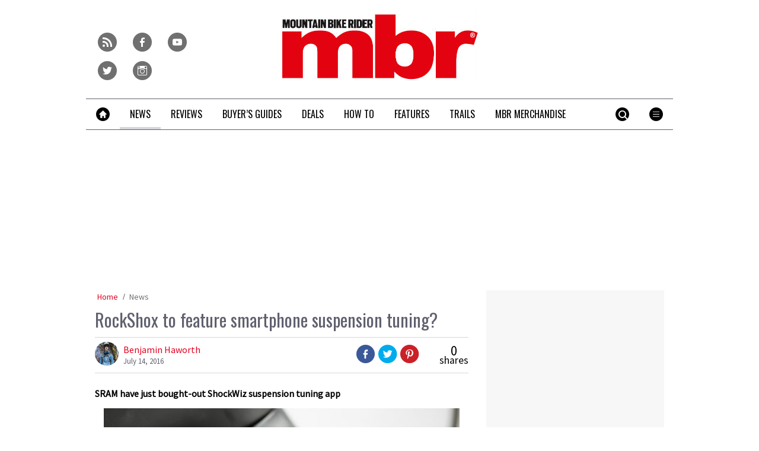

--- FILE ---
content_type: text/html; charset=UTF-8
request_url: https://www.mbr.co.uk/news/rockshox-feature-shockwiz-smartphone-suspension-tuning-345834
body_size: 20381
content:
<!doctype html>
<!--[if lt IE 7 ]> <html lang="en-US" class="no-js ie6 lt-ie9 lt-ie8 lt-ie7"> <![endif]-->
<!--[if IE 7 ]>    <html lang="en-US" class="no-js ie7 lt-ie9 lt-ie8"> <![endif]-->
<!--[if IE 8 ]>    <html lang="en-US" class="no-js ie8 lt-ie9"> <![endif]-->
<!--[if gt IE 8]><!--> <html lang="en-US" class="no-js"> <!--<![endif]-->
<head>

<!-- utf-8 -->
<meta charset="UTF-8" />

<!-- set mobile viewport -->
<meta name="viewport" content="width=device-width, initial-scale=1.0" />

<!-- wp_head -->
<title>RockShox to feature smartphone suspension tuning? - MBR</title>
<link rel="preload" href="https://www.mbr.co.uk/wp-content/plugins/keystone-jwplayer/assets/css/main.css" as="style" onload="this.onload=null;this.rel='stylesheet'"><style type="text/css">
@font-face {
	font-family: "keystone";
	font-weight: normal;
	font-style: normal;
	src:	url("//www.mbr.co.uk/wp-content/themes/keystone-theme/assets/fonts/hippocrates.woff2?v=1767886822") format("woff2"),
	url("//www.mbr.co.uk/wp-content/themes/keystone-theme/assets/fonts/hippocrates.woff?v=1767886822") format("woff");
}
.icon-spinner {
	background-image: url("//www.mbr.co.uk/wp-content/themes/keystone-theme/assets/images/spinner.gif");
}
.ie7 input {
	behavior:url("//www.mbr.co.uk/wp-content/themes/keystone-theme/assets/js/ext/boxsizing.htc");
}
</style><meta name='robots' content='max-image-preview:large' />
		<script type="text/javascript">
		window.ipcTags = {"site":"mbr","theme":"keystone-theme","section":"news","type":"article","cplatform":"keystone","dfp_config":{"required_tags":["type","section","site","pub","tagging","pub","author","contentId","subtype","amp","single","page_slug","experiment"],"available_criteria":{"mobile":{"criteria":{"window_greater_than":{"width_minimum":0},"window_less_than_equal_to":{"width_maximum":689}},"display_mode":"mobile"},"tablet":{"criteria":{"window_greater_than":{"width_minimum":690},"window_less_than_equal_to":{"width_maximum":1019}},"display_mode":"mobile"},"desktop":{"criteria":{"window_greater_than":{"width_minimum":1020}},"display_mode":"desktop"}},"slots":{"col-3-plus":{"name":"billboard01","inview":false,"criteria":["desktop"],"sizes":[[970,250],[970,90],[728,90],[728,1]]},"col-2":{"name":"leaderboard01","inview":true,"criteria":["tablet"],"sizes":[[320,50],[320,1]]},"col-1":{"criteria":["mobile"],"inview":true,"name":"mobilebanner01","sizes":[[320,50],[320,1]]},"dfpad-mpu-1":{"name":"mpu01","inview":false,"criteria":["desktop","tablet","mobile"],"sizes":[[300,250]],"sizeMapping":[[[690,0],[[300,250],[300,600],[300,1050],[300,1]]],[[0,0],[[300,250],[320,50],[300,1]]]]},"dfpad-mpu-2":{"name":"mpu02","inview":true,"criteria":["desktop","tablet","mobile"],"sizes":[[300,250]],"sizeMapping":[[[690,0],[[300,250],[300,600],[300,1050],[300,1]]],[[0,0],[[300,250],[320,50],[300,1]]]]},"instream-1":{"name":"instream01","inview":true,"criteria":["mobile"],"sizes":[[300,250],[300,1]]},"instream-2":{"name":"instream02","inview":true,"criteria":["mobile"],"sizes":[[300,250],[300,1]]},"dfpad-overlay":{"name":"overlay","sizes":[1,1],"inview":false},"gumgum":{"name":"gumgum","inview":false,"criteria":["desktop","tablet","mobile"],"sizes":[8,2]},"dfpad-mpu-1-mobile":{"name":"mpu01","inview":true,"criteria":["mobile","tablet"],"sizes":[[300,250],[300,1]]},"dfpad-mpu-2-mobile":{"name":"mpu02","inview":true,"criteria":["mobile","tablet"],"sizes":[[300,250],[300,1]]},"dfpad-mpu-3-mobile":{"name":"mpu03","inview":true,"criteria":["mobile","tablet"],"sizes":[[300,250],[300,1]]},"dfpad-mpu-4-mobile":{"name":"mpu04","inview":true,"criteria":["mobile","tablet"],"sizes":[[300,250],[300,1]]},"dfpad-mpu-5-mobile":{"name":"mpu05","inview":true,"criteria":["mobile","tablet"],"sizes":[[300,250],[300,1]]},"instream":{"name":"instream","inview":false,"criteria":["desktop","tablet","mobile"],"sizes":[11,3]},"sovrn":{"name":"sovrn","inview":false,"criteria":["desktop","tablet","mobile"],"sizes":[12,2]}},"indexExchange":"ht\/p\/184316-245584785674240.js"},"env":"prod","geo":"","skimlinks_enabled":true,"pxslot_base":"article","amp":false,"experiment":249,"meta_title":"RockShox to feature smartphone suspension tuning?","meta_description":"","page_slug":"\/news\/rockshox-feature-shockwiz-smartphone-suspension-tuning-345834","contentId":345834,"subtype":"video","tagging":["category:news","category:product_news","review_manufacturer:rockshox_","publication_name:mountain_bike_rider","author:bhaworth"],"author":"bhaworth","authorName":"Benjamin Haworth","datePublished":"20160714","hourPublished":"14","minPublished":"54","dateUpdated":"20160714","hourUpdated":"14","minUpdated":"54","single":true,"pub":"mountain_bike_rider","template":"single-post"};
		</script>

<!-- This site is optimized with the Yoast SEO plugin v11.2.1 - https://yoast.com/wordpress/plugins/seo/ -->
<link rel="canonical" href="https://www.mbr.co.uk/news/rockshox-feature-shockwiz-smartphone-suspension-tuning-345834" />
<meta property="og:locale" content="en_US" />
<meta property="og:type" content="article" />
<meta property="og:title" content="RockShox to feature smartphone suspension tuning? - MBR" />
<meta property="og:description" content="You may remember ShockWiz from our previous story about them on Kickstarter. SRAM have just bought ShockWiz. ShockWiz is a bit of kit (and an app) that helps you set up your suspension fork or shock. It &#8220;combines hardware, software and finely tuned algorithms to improve suspension set-up for different terrain and riding styles&#8221; Anyways, that Kickstarter project turned into a reality and now has some serious industry backing behind it. ShowckWiz attracted over 400 backers on Kickstarter. Those backers who ordered a ShockWiz will be receiving their goodies sometime in August. &gt;&gt;&gt; Sussmybike suspension tuning kit launches on Kickstarter Only it won&#8217;t just be called a ShockWiz anymore. It will arrive branded-up as a Quarq product. No not the european dairy product, Quarq is the name of SRAM&#8217;s  &#8220;data and digital technology&#8221; stuff. It&#8217;s more of a road cycling brand so this will be Quarq&#8217;s main introduction into the MTB world. &gt;&gt;&gt; Five tips for setting up your new mountain bike (video) ShockWiz units will be manufactured at SRAM&#8217;s factory in Spearfish, USA. It goes without saying that it&#8217;s been developed in conjunction with RockShox in their Colorado development centre. Why have SRAM bought ShockWiz? Well, the official explanation is &#8220;“We are looking for creations that take away the thinking and leave the thrill. ShockWiz does that.” What happens next? “The technology shows great promise and we are excited to explore other applications”, say SRAM. Pretty vague then. Whatever. Here&#8217;s hoping that it helps more people get their bikes set up properly. Watch this space." />
<meta property="og:url" content="https://www.mbr.co.uk/news/rockshox-feature-shockwiz-smartphone-suspension-tuning-345834" />
<meta property="og:site_name" content="MBR" />
<meta property="article:author" content="https://www.facebook.com/benji.haworth" />
<meta property="article:section" content="News" />
<meta property="article:published_time" content="2016-07-14T13:54:12+01:00" />
<meta property="og:image" content="https://keyassets.timeincuk.net/inspirewp/live/wp-content/uploads/sites/11/2016/07/shockwiz-june-hero-1600px.jpg" />
<meta property="og:image:secure_url" content="https://keyassets.timeincuk.net/inspirewp/live/wp-content/uploads/sites/11/2016/07/shockwiz-june-hero-1600px.jpg" />
<meta property="og:image:width" content="1600" />
<meta property="og:image:height" content="1067" />
<script type='application/ld+json' class='yoast-schema-graph yoast-schema-graph--main'>{"@context":"https://schema.org","@graph":[{"@type":"Organization","@id":"https://www.mbr.co.uk/#organization","name":"","url":"https://www.mbr.co.uk/","sameAs":[]},{"@type":"WebSite","@id":"https://www.mbr.co.uk/#website","url":"https://www.mbr.co.uk/","name":"MBR","publisher":{"@id":"https://www.mbr.co.uk/#organization"},"potentialAction":{"@type":"SearchAction","target":"https://www.mbr.co.uk/?s={search_term_string}","query-input":"required name=search_term_string"}},{"@type":"WebPage","@id":"https://www.mbr.co.uk/news/rockshox-feature-shockwiz-smartphone-suspension-tuning-345834#webpage","url":"https://www.mbr.co.uk/news/rockshox-feature-shockwiz-smartphone-suspension-tuning-345834","inLanguage":"en-US","name":"RockShox to feature smartphone suspension tuning? - MBR","isPartOf":{"@id":"https://www.mbr.co.uk/#website"},"image":{"@type":"ImageObject","@id":"https://www.mbr.co.uk/news/rockshox-feature-shockwiz-smartphone-suspension-tuning-345834#primaryimage","url":"https://keyassets.timeincuk.net/inspirewp/live/wp-content/uploads/sites/11/2016/07/shockwiz-june-hero-1600px.jpg","width":1600,"height":1067},"primaryImageOfPage":{"@id":"https://www.mbr.co.uk/news/rockshox-feature-shockwiz-smartphone-suspension-tuning-345834#primaryimage"},"datePublished":"2016-07-14T13:54:12+01:00","dateModified":"2016-07-14T13:54:12+01:00","breadcrumb":{"@id":"https://www.mbr.co.uk/news/rockshox-feature-shockwiz-smartphone-suspension-tuning-345834#breadcrumb"}},{"@type":"BreadcrumbList","@id":"https://www.mbr.co.uk/news/rockshox-feature-shockwiz-smartphone-suspension-tuning-345834#breadcrumb","itemListElement":[{"@type":"ListItem","position":1,"item":{"@type":"WebPage","@id":"https://www.mbr.co.uk/","url":"https://www.mbr.co.uk/","name":"Home"}},{"@type":"ListItem","position":2,"item":{"@type":"WebPage","@id":"https://www.mbr.co.uk/news","url":"https://www.mbr.co.uk/news","name":"News"}}]},{"@type":"Article","@id":"https://www.mbr.co.uk/news/rockshox-feature-shockwiz-smartphone-suspension-tuning-345834#article","isPartOf":{"@id":"https://www.mbr.co.uk/news/rockshox-feature-shockwiz-smartphone-suspension-tuning-345834#webpage"},"author":{"@id":"https://www.mbr.co.uk/author/benjaminhaworth#author","name":"Benjamin Haworth"},"publisher":{"@id":"https://www.mbr.co.uk/#organization"},"headline":"RockShox to feature smartphone suspension tuning?","datePublished":"2016-07-14T13:54:12+01:00","dateModified":"2016-07-14T13:54:12+01:00","commentCount":0,"mainEntityOfPage":"https://www.mbr.co.uk/news/rockshox-feature-shockwiz-smartphone-suspension-tuning-345834#webpage","image":{"@id":"https://www.mbr.co.uk/news/rockshox-feature-shockwiz-smartphone-suspension-tuning-345834#primaryimage"},"articleSection":"News,Product News"},{"@type":"Person","@id":"https://www.mbr.co.uk/author/benjaminhaworth#author","name":"Benjamin Haworth","image":{"@type":"ImageObject","@id":"https://www.mbr.co.uk/#personlogo","url":"https://keyassets.timeincuk.net/inspirewp/live/wp-content/uploads/sites/11/2019/08/SM-BenjiVitusSentier-168_268172902_474261932-135x100.jpg","caption":"Benjamin Haworth"},"description":"Benji Haworth has been writing about bikes for over 15 years, has been a photographer for over 20 years and a mountain biker for around 30 years! He's written about mountain biking and adventure for mbr, Singletrack magazine and BikeRadar. He's also a published author, having crafted 'West Yorkshire Mountain Biking' which leads riders on a discovery of the wealth of trails in that area - he's not known as Trailfinder General for nowt!\r\n\r\nHe's still writing and testing bikes, loves riding around the Pennines and Lakes of the North of England, as well as North Wales, and likes his trails steep, technical and narrow.","sameAs":["https://www.facebook.com/benji.haworth","https://www.instagram.com/benjihaworth/","https://twitter.com/benjihaworth"]}]}</script>
<!-- / Yoast SEO plugin. -->

<link rel='dns-prefetch' href='//fonts.googleapis.com' />
<link rel='dns-prefetch' href='//keyassets.timeincuk.net' />
<link rel='dns-prefetch' href='//assets.ipcdigital.co.uk' />
<link href='https://securepubads.g.doubleclick.net' crossorigin rel='preconnect' />
<link rel="alternate" type="application/rss+xml" title="MBR &raquo; Feed" href="https://www.mbr.co.uk/feed" />
		<style type="text/css">
			#wpadminbar #wp-admin-bar-my-networks > .ab-item:first-child:before {
				content: "\f325";
				top: 3px;
			}
		</style>
		<style id='wp-emoji-styles-inline-css' type='text/css'>

	img.wp-smiley, img.emoji {
		display: inline !important;
		border: none !important;
		box-shadow: none !important;
		height: 1em !important;
		width: 1em !important;
		margin: 0 0.07em !important;
		vertical-align: -0.1em !important;
		background: none !important;
		padding: 0 !important;
	}
</style>
<link rel='stylesheet' id='wp-block-library-css' href='https://www.mbr.co.uk/wp-includes/css/dist/block-library/style.min.css?ver=Ni40LjM' type='text/css' media='all' />
<style id='classic-theme-styles-inline-css' type='text/css'>
/*! This file is auto-generated */
.wp-block-button__link{color:#fff;background-color:#32373c;border-radius:9999px;box-shadow:none;text-decoration:none;padding:calc(.667em + 2px) calc(1.333em + 2px);font-size:1.125em}.wp-block-file__button{background:#32373c;color:#fff;text-decoration:none}
</style>
<style id='global-styles-inline-css' type='text/css'>
body{--wp--preset--color--black: #000000;--wp--preset--color--cyan-bluish-gray: #abb8c3;--wp--preset--color--white: #ffffff;--wp--preset--color--pale-pink: #f78da7;--wp--preset--color--vivid-red: #cf2e2e;--wp--preset--color--luminous-vivid-orange: #ff6900;--wp--preset--color--luminous-vivid-amber: #fcb900;--wp--preset--color--light-green-cyan: #7bdcb5;--wp--preset--color--vivid-green-cyan: #00d084;--wp--preset--color--pale-cyan-blue: #8ed1fc;--wp--preset--color--vivid-cyan-blue: #0693e3;--wp--preset--color--vivid-purple: #9b51e0;--wp--preset--gradient--vivid-cyan-blue-to-vivid-purple: linear-gradient(135deg,rgba(6,147,227,1) 0%,rgb(155,81,224) 100%);--wp--preset--gradient--light-green-cyan-to-vivid-green-cyan: linear-gradient(135deg,rgb(122,220,180) 0%,rgb(0,208,130) 100%);--wp--preset--gradient--luminous-vivid-amber-to-luminous-vivid-orange: linear-gradient(135deg,rgba(252,185,0,1) 0%,rgba(255,105,0,1) 100%);--wp--preset--gradient--luminous-vivid-orange-to-vivid-red: linear-gradient(135deg,rgba(255,105,0,1) 0%,rgb(207,46,46) 100%);--wp--preset--gradient--very-light-gray-to-cyan-bluish-gray: linear-gradient(135deg,rgb(238,238,238) 0%,rgb(169,184,195) 100%);--wp--preset--gradient--cool-to-warm-spectrum: linear-gradient(135deg,rgb(74,234,220) 0%,rgb(151,120,209) 20%,rgb(207,42,186) 40%,rgb(238,44,130) 60%,rgb(251,105,98) 80%,rgb(254,248,76) 100%);--wp--preset--gradient--blush-light-purple: linear-gradient(135deg,rgb(255,206,236) 0%,rgb(152,150,240) 100%);--wp--preset--gradient--blush-bordeaux: linear-gradient(135deg,rgb(254,205,165) 0%,rgb(254,45,45) 50%,rgb(107,0,62) 100%);--wp--preset--gradient--luminous-dusk: linear-gradient(135deg,rgb(255,203,112) 0%,rgb(199,81,192) 50%,rgb(65,88,208) 100%);--wp--preset--gradient--pale-ocean: linear-gradient(135deg,rgb(255,245,203) 0%,rgb(182,227,212) 50%,rgb(51,167,181) 100%);--wp--preset--gradient--electric-grass: linear-gradient(135deg,rgb(202,248,128) 0%,rgb(113,206,126) 100%);--wp--preset--gradient--midnight: linear-gradient(135deg,rgb(2,3,129) 0%,rgb(40,116,252) 100%);--wp--preset--font-size--small: 13px;--wp--preset--font-size--medium: 20px;--wp--preset--font-size--large: 36px;--wp--preset--font-size--x-large: 42px;--wp--preset--spacing--20: 0.44rem;--wp--preset--spacing--30: 0.67rem;--wp--preset--spacing--40: 1rem;--wp--preset--spacing--50: 1.5rem;--wp--preset--spacing--60: 2.25rem;--wp--preset--spacing--70: 3.38rem;--wp--preset--spacing--80: 5.06rem;--wp--preset--shadow--natural: 6px 6px 9px rgba(0, 0, 0, 0.2);--wp--preset--shadow--deep: 12px 12px 50px rgba(0, 0, 0, 0.4);--wp--preset--shadow--sharp: 6px 6px 0px rgba(0, 0, 0, 0.2);--wp--preset--shadow--outlined: 6px 6px 0px -3px rgba(255, 255, 255, 1), 6px 6px rgba(0, 0, 0, 1);--wp--preset--shadow--crisp: 6px 6px 0px rgba(0, 0, 0, 1);}:where(.is-layout-flex){gap: 0.5em;}:where(.is-layout-grid){gap: 0.5em;}body .is-layout-flow > .alignleft{float: left;margin-inline-start: 0;margin-inline-end: 2em;}body .is-layout-flow > .alignright{float: right;margin-inline-start: 2em;margin-inline-end: 0;}body .is-layout-flow > .aligncenter{margin-left: auto !important;margin-right: auto !important;}body .is-layout-constrained > .alignleft{float: left;margin-inline-start: 0;margin-inline-end: 2em;}body .is-layout-constrained > .alignright{float: right;margin-inline-start: 2em;margin-inline-end: 0;}body .is-layout-constrained > .aligncenter{margin-left: auto !important;margin-right: auto !important;}body .is-layout-constrained > :where(:not(.alignleft):not(.alignright):not(.alignfull)){max-width: var(--wp--style--global--content-size);margin-left: auto !important;margin-right: auto !important;}body .is-layout-constrained > .alignwide{max-width: var(--wp--style--global--wide-size);}body .is-layout-flex{display: flex;}body .is-layout-flex{flex-wrap: wrap;align-items: center;}body .is-layout-flex > *{margin: 0;}body .is-layout-grid{display: grid;}body .is-layout-grid > *{margin: 0;}:where(.wp-block-columns.is-layout-flex){gap: 2em;}:where(.wp-block-columns.is-layout-grid){gap: 2em;}:where(.wp-block-post-template.is-layout-flex){gap: 1.25em;}:where(.wp-block-post-template.is-layout-grid){gap: 1.25em;}.has-black-color{color: var(--wp--preset--color--black) !important;}.has-cyan-bluish-gray-color{color: var(--wp--preset--color--cyan-bluish-gray) !important;}.has-white-color{color: var(--wp--preset--color--white) !important;}.has-pale-pink-color{color: var(--wp--preset--color--pale-pink) !important;}.has-vivid-red-color{color: var(--wp--preset--color--vivid-red) !important;}.has-luminous-vivid-orange-color{color: var(--wp--preset--color--luminous-vivid-orange) !important;}.has-luminous-vivid-amber-color{color: var(--wp--preset--color--luminous-vivid-amber) !important;}.has-light-green-cyan-color{color: var(--wp--preset--color--light-green-cyan) !important;}.has-vivid-green-cyan-color{color: var(--wp--preset--color--vivid-green-cyan) !important;}.has-pale-cyan-blue-color{color: var(--wp--preset--color--pale-cyan-blue) !important;}.has-vivid-cyan-blue-color{color: var(--wp--preset--color--vivid-cyan-blue) !important;}.has-vivid-purple-color{color: var(--wp--preset--color--vivid-purple) !important;}.has-black-background-color{background-color: var(--wp--preset--color--black) !important;}.has-cyan-bluish-gray-background-color{background-color: var(--wp--preset--color--cyan-bluish-gray) !important;}.has-white-background-color{background-color: var(--wp--preset--color--white) !important;}.has-pale-pink-background-color{background-color: var(--wp--preset--color--pale-pink) !important;}.has-vivid-red-background-color{background-color: var(--wp--preset--color--vivid-red) !important;}.has-luminous-vivid-orange-background-color{background-color: var(--wp--preset--color--luminous-vivid-orange) !important;}.has-luminous-vivid-amber-background-color{background-color: var(--wp--preset--color--luminous-vivid-amber) !important;}.has-light-green-cyan-background-color{background-color: var(--wp--preset--color--light-green-cyan) !important;}.has-vivid-green-cyan-background-color{background-color: var(--wp--preset--color--vivid-green-cyan) !important;}.has-pale-cyan-blue-background-color{background-color: var(--wp--preset--color--pale-cyan-blue) !important;}.has-vivid-cyan-blue-background-color{background-color: var(--wp--preset--color--vivid-cyan-blue) !important;}.has-vivid-purple-background-color{background-color: var(--wp--preset--color--vivid-purple) !important;}.has-black-border-color{border-color: var(--wp--preset--color--black) !important;}.has-cyan-bluish-gray-border-color{border-color: var(--wp--preset--color--cyan-bluish-gray) !important;}.has-white-border-color{border-color: var(--wp--preset--color--white) !important;}.has-pale-pink-border-color{border-color: var(--wp--preset--color--pale-pink) !important;}.has-vivid-red-border-color{border-color: var(--wp--preset--color--vivid-red) !important;}.has-luminous-vivid-orange-border-color{border-color: var(--wp--preset--color--luminous-vivid-orange) !important;}.has-luminous-vivid-amber-border-color{border-color: var(--wp--preset--color--luminous-vivid-amber) !important;}.has-light-green-cyan-border-color{border-color: var(--wp--preset--color--light-green-cyan) !important;}.has-vivid-green-cyan-border-color{border-color: var(--wp--preset--color--vivid-green-cyan) !important;}.has-pale-cyan-blue-border-color{border-color: var(--wp--preset--color--pale-cyan-blue) !important;}.has-vivid-cyan-blue-border-color{border-color: var(--wp--preset--color--vivid-cyan-blue) !important;}.has-vivid-purple-border-color{border-color: var(--wp--preset--color--vivid-purple) !important;}.has-vivid-cyan-blue-to-vivid-purple-gradient-background{background: var(--wp--preset--gradient--vivid-cyan-blue-to-vivid-purple) !important;}.has-light-green-cyan-to-vivid-green-cyan-gradient-background{background: var(--wp--preset--gradient--light-green-cyan-to-vivid-green-cyan) !important;}.has-luminous-vivid-amber-to-luminous-vivid-orange-gradient-background{background: var(--wp--preset--gradient--luminous-vivid-amber-to-luminous-vivid-orange) !important;}.has-luminous-vivid-orange-to-vivid-red-gradient-background{background: var(--wp--preset--gradient--luminous-vivid-orange-to-vivid-red) !important;}.has-very-light-gray-to-cyan-bluish-gray-gradient-background{background: var(--wp--preset--gradient--very-light-gray-to-cyan-bluish-gray) !important;}.has-cool-to-warm-spectrum-gradient-background{background: var(--wp--preset--gradient--cool-to-warm-spectrum) !important;}.has-blush-light-purple-gradient-background{background: var(--wp--preset--gradient--blush-light-purple) !important;}.has-blush-bordeaux-gradient-background{background: var(--wp--preset--gradient--blush-bordeaux) !important;}.has-luminous-dusk-gradient-background{background: var(--wp--preset--gradient--luminous-dusk) !important;}.has-pale-ocean-gradient-background{background: var(--wp--preset--gradient--pale-ocean) !important;}.has-electric-grass-gradient-background{background: var(--wp--preset--gradient--electric-grass) !important;}.has-midnight-gradient-background{background: var(--wp--preset--gradient--midnight) !important;}.has-small-font-size{font-size: var(--wp--preset--font-size--small) !important;}.has-medium-font-size{font-size: var(--wp--preset--font-size--medium) !important;}.has-large-font-size{font-size: var(--wp--preset--font-size--large) !important;}.has-x-large-font-size{font-size: var(--wp--preset--font-size--x-large) !important;}
.wp-block-navigation a:where(:not(.wp-element-button)){color: inherit;}
:where(.wp-block-post-template.is-layout-flex){gap: 1.25em;}:where(.wp-block-post-template.is-layout-grid){gap: 1.25em;}
:where(.wp-block-columns.is-layout-flex){gap: 2em;}:where(.wp-block-columns.is-layout-grid){gap: 2em;}
.wp-block-pullquote{font-size: 1.5em;line-height: 1.6;}
</style>
<link rel='stylesheet' id='google-fonts-css' href='//fonts.googleapis.com/css?family=Oswald%3Anormal%7CSource+Sans+Pro%3Anormal&#038;ver=3582729954105368576' type='text/css' media='all' />
<link rel='stylesheet' id='keystone-css' href='https://keyassets.timeincuk.net/inspirewp/live/wp-content/uploads/sites/11/bc82426f8a0c3553eb5e14f74b6ad126/keystone.css' type='text/css' media='all' />
<!-- IE icons  -->
<!--[if lt IE 8]>
<link rel='stylesheet' id='keystone-ie-icons-css' href='https://www.mbr.co.uk/wp-content/themes/keystone-theme/assets/less/keystone-ie-icons.css?ver=3582729954105368576' type='text/css' media='screen' />
<![endif]-->
<script>var onesignalConfig = {"appId":"374663a6-0768-4d11-a76e-426b988c80e6"};</script>
<script src="https://cdn.onesignal.com/sdks/OneSignalSDK.js" async=""></script>
<script type="text/javascript" src="https://www.mbr.co.uk/wp-includes/js/jquery/jquery.min.js?ver=3.7.1" id="jquery-core-js"></script>
<link rel="https://api.w.org/" href="https://www.mbr.co.uk/wp-json/" /><link rel="alternate" type="application/json" href="https://www.mbr.co.uk/wp-json/wp/v2/posts/345834" /><link rel='shortlink' href='https://www.mbr.co.uk/?p=345834' />
<link rel="alternate" type="application/json+oembed" href="https://www.mbr.co.uk/wp-json/oembed/1.0/embed?url=https%3A%2F%2Fwww.mbr.co.uk%2Fnews%2Frockshox-feature-shockwiz-smartphone-suspension-tuning-345834" />
<link rel="alternate" type="text/xml+oembed" href="https://www.mbr.co.uk/wp-json/oembed/1.0/embed?url=https%3A%2F%2Fwww.mbr.co.uk%2Fnews%2Frockshox-feature-shockwiz-smartphone-suspension-tuning-345834&#038;format=xml" />
<meta property="fb:pages" content="155892977780563" />		<script>
			!function(n,e,i){if(!n){n=n||{},window.permutive=n,n.q=[],n.config=i||{},n.config.apiKey=e,n.config.environment=n.config.environment||"production";for(var o=["addon","identify","track","trigger","query","segment","segments","ready","on","once","user","consent"],r=0;r<o.length;r++){var t=o[r];n[t]=function(e){return function(){var i=Array.prototype.slice.call(arguments,0);n.q.push({functionName:e,arguments:i})}}(t)}}}(window.permutive,"253158cc-875d-4ed4-a52d-e954eca49313",{});
			window.googletag=window.googletag||{},window.googletag.cmd=window.googletag.cmd||[],window.googletag.cmd.push(function(){if(0===window.googletag.pubads().getTargeting("permutive").length){var g=window.localStorage.getItem("_pdfps");window.googletag.pubads().setTargeting("permutive",g?JSON.parse(g):[])}});
			permutive.addon('web', {
				page: {
				  page: {
					 title: window.document.title || "",
					 type: window.ipcTags.type || "",
					 tags: [...(window.ipcTags.tagging || [])],
					 language: "en",
				  },
				  content: {
					 article: (window.ipcTags.type === "article" ? {
						publishDate: new Date([window.ipcTags.datePublished.slice(0, 4), window.ipcTags.datePublished.slice(4,6), window.ipcTags.datePublished.slice(6,8)].join('-')),
						authors: [window.ipcTags.authorName.split(' ').join('_').toLowerCase() || ""],
						id: window.ipcTags.contentId || "",
						updateDate: new Date([window.ipcTags.dateUpdated.slice(0, 4), window.ipcTags.dateUpdated.slice(4,6), window.ipcTags.dateUpdated.slice(6,8)].join('-')),
						verticals: [window.ipcTags.section || ""],
						subVerticals: [window.ipcTags.subsection || ""],
						language: "en"
					 } : {})
				  },
				  site: {
					 region: "",
					 brand: window.ipcTags.site || ""
				  }
				}
			});
		</script>
		<script async src="https://6093eccf-6734-4877-ac8b-83d6d0e27b46.edge.permutive.app/6093eccf-6734-4877-ac8b-83d6d0e27b46-web.js"></script>
				<script type="text/javascript" charset="utf-8">
		(function(a,b,c,d){
		    var protocol = "https://";
		    a="assets.ti-media.net/js/e1512726446_2a23693/min/gtm/utils-min.js";
		    b=document;c='script';d=b.createElement(c);d.src=protocol+a;d.async=true;d.type='text/java'+c;
		    a=b.getElementsByTagName(c)[0];a.parentNode.insertBefore(d,a);
		 })();
		</script>
	      <!-- Google Tag Manager -->
      <script>
        (function(w, d, s, l, i) {
          w[l] = w[l] || [];
          w[l].push({
            'gtm.start': new Date().getTime(),
            event: 'gtm.js'
          });
          var f = d.getElementsByTagName(s)[0],
            j = d.createElement(s),
            dl = l != 'dataLayer' ? '&l=' + l : '';
          j.async = true;
          j.src =
            'https://www.googletagmanager.com/gtm.js?id=' + i + dl;
          f.parentNode.insertBefore(j, f);
        })(window, document, 'script', 'dataLayer', 'GTM-M6MX7WK');
      </script>
      <!-- End Google Tag Manager -->
    <style type="text/css"> body.custom-background { -webkit-background-size: auto; -moz-background-size: auto; background-size: auto; } </style>

		<!-- allow pinned app in ie9+ / windows 8 -->
		<meta name="application-name" content="MBR" />
		<meta name="msapplication-tooltip" content="Mountain Bike Rider"/>
		<meta name="msapplication-starturl" content="https://www.mbr.co.uk"/>
				
		<!-- icons -->
		<link rel="shortcut icon" type="image/x-icon" href="https://s3-eu-west-1.amazonaws.com/inspire-ipcmedia-com/inspirewp/live/wp-content/uploads/sites/11/2014/05/favicon.png" />
		<link rel="apple-touch-icon-precomposed" href="https://keyassets.timeincuk.net/inspirewp/live/wp-content/uploads/sites/11/2015/06/mbr-ios1.png" />

					<meta name="msapplication-TileImage" content="https://keyassets.timeincuk.net/inspirewp/live/wp-content/uploads/sites/11/2015/06/mbr-ios1.png">
<style type="text/css" id="custom-background-css">
body.custom-background { background-color: #ffffff; }
</style>
			<style type="text/css" id="wp-custom-css">
			@media (min-width: 63em) {
	#taboola-mid-article {
	    width: 70%;
	    margin: 0 auto;
	}
}

.panel .querywidget-more {
    margin-top: 25px;
}		</style>
		<!--[if lt IE 9]>
<script type='text/javascript' src='https://www.mbr.co.uk/wp-content/themes/keystone-theme/assets/js/ext/respond.js'></script>
<![endif]-->
<script>(function(H){H.className=H.className.replace(/\bno-js\b/,'js')})(document.documentElement)</script>

</head>

<body class="post-template-default single single-post postid-345834 single-format-standard custom-background has-adverts site-11 child-site y2026 m01 d14 h18 rockshox-feature-shockwiz-smartphone-suspension-tuning hippocrates">
	<!-- Start keystone_after_body -->
	      <!-- Google Tag Manager (noscript) -->
      <noscript>
        <iframe src="https://www.googletagmanager.com/ns.html?id=GTM-M6MX7WK" height="0" width="0" style="display:none;visibility:hidden"></iframe>
      </noscript>
      <!-- End Google Tag Manager (noscript) -->
    	<!-- end keystone after body -->
	
	<div id="accessibility" class="sr-only">
		<a href="#content" class="skip-link">Skip to content &raquo;</a>
	</div><!-- #accessibility -->
	<div id="wrapper" class="hfeed container palette-a">

		<header id="header" role="banner" class="style-strong-underline">
						<div class="row extended-header palette-a" id="extended-header-split">
				<div class="col-lg-3 col-md-3 hidden-sm hidden-xs" id="extended-header-left">
					<section id="embed_code-8" class=" widget widget-area-1-col widget_embed_code"><div style="margin-top:40px; margin-left: 20px;">
 <a href="/feed">
     <span style="font-family: keystone; font-size: 32px; color: #707070; margin-right: 8px; -webkit-font-smoothing: antialiased; -moz-osx-font-smoothing: grayscale;">r</span>
 </a>
 <a href="https://www.facebook.com/MBRmagazine">
     <span style="font-family: keystone; font-size: 32px; color: #707070; margin-right: 8px; -webkit-font-smoothing: antialiased; -moz-osx-font-smoothing: grayscale;">f</span>
 </a>
 <a href="http://www.youtube.com/user/MBRmagazine">
     <span style="font-family: keystone; font-size: 32px; color: #707070; margin-right: 8px; -webkit-font-smoothing: antialiased; -moz-osx-font-smoothing: grayscale;">y</span>
 </a>
 <a href="https://twitter.com/mbrmagazine">
     <span style="font-family: keystone; font-size: 32px; color: #707070; -webkit-font-smoothing: antialiased; -moz-osx-font-smoothing: grayscale;">t</span>
 </a>
 <a href="https://www.instagram.com/mbrmagazine/">
     <span style="font-family: keystone; font-size: 32px; color: #707070; margin-right: 8px; -webkit-font-smoothing: antialiased; -moz-osx-font-smoothing: grayscale;">i</span>
 </a>
 </div></section><!-- .widget -->				</div>
				<div class="col-lg-6 col-md-6 col-sm-12 hidden-xs" id="extended-header-middle">
					<section id="keystone_logo_widget-2" class=" widget widget-area-2-col keystone_logo_widget-class"><h1 itemtype="http://schema.org/Organization" class="vcard site-title-new desktop-template text-center">
                  <a itemprop="url" href="https://www.mbr.co.uk" title="MBR" class="url">
                    <span class="sr-only fn org nickname" itemprop="name">MBR</span>
                    <img itemprop="logo" class="logo photo non-retina" src="https://keyassets.timeincuk.net/inspirewp/live/wp-content/uploads/sites/11/2015/11/mbr-logo-original-x-120.jpg?v=3582729954105368576" alt="MBR" />
                    <img src="https://keyassets.timeincuk.net/inspirewp/live/wp-content/uploads/sites/11/2015/11/mbr-logo-original-x-240.jpg?v=3582729954105368576" alt="MBR" class="retina"/>
                  </a>
                </h1></section><!-- .widget -->				</div>
				<div class="col-lg-3 col-md-3 hidden-sm hidden-xs" id="extended-header-right">
									</div>
			</div>
		
<div class="row branding palette-a">
	<div class="col-xs-12 hidden-sm hidden-md hidden-lg">
		<h1 itemtype="http://schema.org/Organization" class="vcard site-title-new mobile-template ">
                  <a itemprop="url" href="https://www.mbr.co.uk" title="MBR" class="url">
                    <span class="sr-only fn org nickname" itemprop="name">MBR</span>
                    <img itemprop="logo" class="logo photo non-retina" src="https://s3-eu-west-1.amazonaws.com/inspire-ipcmedia-com/inspirewp/live/wp-content/uploads/sites/11/2014/05/mbr-logo-sml.png?v=3582729954105368576" alt="MBR" />
                    <img src="https://s3-eu-west-1.amazonaws.com/inspire-ipcmedia-com/inspirewp/live/wp-content/uploads/sites/11/2014/05/mbr-logo-sml@2x.png?v=3582729954105368576" alt="MBR" class="retina"/>
                  </a>
                </h1>	</div>
</div>

	<div class="row extended-header palette-a" id="extended-header-mobile">
		<div class="hidden-lg hidden-md hidden-sm col-xs-12">
			<section id="text-5" class=" panel panel-default widget widget_text"><div class="panel-body">			<div class="textwidget"><aside id="affiliateDisclaimer"><small>MBR is supported by its audience. When you purchase through links on our site, we may earn an affiliate commission. <a href="https://www.futureplc.com/terms-conditions/" target="_blank" rel="noopener">Learn more</a></small></aside>
<div id="content"></div>
</div>
		</div></section><!-- .widget -->		</div>
	</div>
			<nav id="navigation" role="navigation" class="row">

				<div class="menu-tools menu-item-has-children">
					<a href="#" class="menu-toggle menu-icon-link">
						<span class="icon-menu"></span>
					</a>
					<ul class="menu-stash hidden-xs main-menu sub-menu"></ul>
				</div>

				<div class="menu-search menu-item-has-children">
					<a href="#" class="menu-toggle-search menu-icon-link">
						<span class="icon-search"></span>
					</a>
					<div class="sub-menu">
						<form role="search" method="get" class="search-form form-inline" action="https://www.mbr.co.uk/">
	<div class="input-group">
		<input type="search" value="" name="s" class="input-sm search-field form-control" placeholder="Search MBR">
		<label class="sr-only">Search for:</label>
		<span class="input-group-btn">
			<button type="submit" class="search-submit btn btn-primary btn-sm">Search</button>
		</span>
	</div>
</form>					</div>
				</div>

				<div class="menu-navigation"><ul id="menu-navigation" class="main-menu"><li id="menu-item-319850" class="menu-item menu-item-type-custom menu-item-object-custom menu-icon-home first-menu-item menu-item-319850"><a href="/"><span class="menu-icon-item icon-home"></span></a></li>
<li id="menu-item-319865" class="menu-item menu-item-type-taxonomy menu-item-object-category current-post-ancestor current-menu-parent current-post-parent menu-item-has-children no-icon menu-item-319865"><a href="https://www.mbr.co.uk/news"><span>News</span><span class="mobile-drop-down icon-down"></span></a>
<ul class="sub-menu">
	<li id="menu-item-322005" class="menu-item menu-item-type-taxonomy menu-item-object-category current-post-ancestor current-menu-parent current-post-parent no-icon menu-item-322005"><a href="https://www.mbr.co.uk/news/product_news"><span>Product News</span><span class="mobile-drop-down icon-down"></span></a></li>
	<li id="menu-item-319866" class="menu-item menu-item-type-taxonomy menu-item-object-category no-icon menu-item-319866"><a href="https://www.mbr.co.uk/news/bike_news"><span>Bike News</span><span class="mobile-drop-down icon-down"></span></a></li>
	<li id="menu-item-439046" class="menu-item menu-item-type-taxonomy menu-item-object-category no-icon menu-item-439046"><a href="https://www.mbr.co.uk/news/racing-news"><span>Racing News</span><span class="mobile-drop-down icon-down"></span></a></li>
	<li id="menu-item-439047" class="menu-item menu-item-type-taxonomy menu-item-object-category no-icon menu-item-439047"><a href="https://www.mbr.co.uk/news/opinion"><span>Opinion</span><span class="mobile-drop-down icon-down"></span></a></li>
	<li id="menu-item-436794" class="menu-item menu-item-type-taxonomy menu-item-object-category no-icon menu-item-436794"><a href="https://www.mbr.co.uk/news/trail_news"><span>Trail News</span><span class="mobile-drop-down icon-down"></span></a></li>
</ul>
</li>
<li id="menu-item-325230" class="menu-item menu-item-type-custom menu-item-object-custom menu-item-has-children no-icon menu-item-325230"><a href="https://www.mbr.co.uk/reviews"><span>Reviews</span><span class="mobile-drop-down icon-down"></span></a>
<ul class="sub-menu">
	<li id="menu-item-403232" class="menu-item menu-item-type-custom menu-item-object-custom no-icon menu-item-403232"><a href="https://www.mbr.co.uk/reviews?review_category=products&#038;review_manufacturer=&#038;min_price=&#038;max_price=&#038;period=&#038;s=&#038;orderby=date"><span>Products</span><span class="mobile-drop-down icon-down"></span></a></li>
	<li id="menu-item-346677" class="menu-item menu-item-type-custom menu-item-object-custom no-icon menu-item-346677"><a href="https://www.mbr.co.uk/reviews?review_category=bikes&#038;review_manufacturer=&#038;min_price=&#038;max_price=&#038;period=&#038;s=&#038;orderby=date"><span>Bikes</span><span class="mobile-drop-down icon-down"></span></a></li>
	<li id="menu-item-436795" class="menu-item menu-item-type-custom menu-item-object-custom no-icon menu-item-436795"><a href="https://www.mbr.co.uk/reviews?review_category=electric-bikes&#038;review_manufacturer=&#038;min_price=&#038;max_price=&#038;s="><span>E-Bikes</span><span class="mobile-drop-down icon-down"></span></a></li>
</ul>
</li>
<li id="menu-item-346678" class="menu-item menu-item-type-custom menu-item-object-custom no-icon menu-item-346678"><a href="https://www.mbr.co.uk/buyers_guide"><span>Buyer&#8217;s Guides</span><span class="mobile-drop-down icon-down"></span></a></li>
<li id="menu-item-432813" class="menu-item menu-item-type-taxonomy menu-item-object-category menu-item-has-children no-icon menu-item-432813"><a href="https://www.mbr.co.uk/deals"><span>Deals</span><span class="mobile-drop-down icon-down"></span></a>
<ul class="sub-menu">
	<li id="menu-item-397774" class="menu-item menu-item-type-custom menu-item-object-custom no-icon menu-item-397774"><a href="https://www.mbr.co.uk/news/black-friday-mountain-bike-deals-2-421141"><span>BLACK FRIDAY</span><span class="mobile-drop-down icon-down"></span></a></li>
</ul>
</li>
<li id="menu-item-405189" class="menu-item menu-item-type-taxonomy menu-item-object-category menu-item-has-children no-icon menu-item-405189"><a href="https://www.mbr.co.uk/how-to-2"><span>How To</span><span class="mobile-drop-down icon-down"></span></a>
<ul class="sub-menu">
	<li id="menu-item-393673" class="menu-item menu-item-type-taxonomy menu-item-object-category no-icon menu-item-393673"><a href="https://www.mbr.co.uk/fitness"><span>Get fit!</span><span class="mobile-drop-down icon-down"></span></a></li>
	<li id="menu-item-417655" class="menu-item menu-item-type-taxonomy menu-item-object-category no-icon menu-item-417655"><a href="https://www.mbr.co.uk/technique-2"><span>Technique</span><span class="mobile-drop-down icon-down"></span></a></li>
</ul>
</li>
<li id="menu-item-417651" class="menu-item menu-item-type-taxonomy menu-item-object-category no-icon menu-item-417651"><a href="https://www.mbr.co.uk/featured"><span>Features</span><span class="mobile-drop-down icon-down"></span></a></li>
<li id="menu-item-326637" class="menu-item menu-item-type-taxonomy menu-item-object-category menu-item-has-children no-icon menu-item-326637"><a href="https://www.mbr.co.uk/mountain-bike-routes"><span>Trails</span><span class="mobile-drop-down icon-down"></span></a>
<ul class="sub-menu">
	<li id="menu-item-326638" class="menu-item menu-item-type-taxonomy menu-item-object-category no-icon menu-item-326638"><a href="https://www.mbr.co.uk/mountain-bike-routes/trail-centres"><span>Trail Centres</span><span class="mobile-drop-down icon-down"></span></a></li>
	<li id="menu-item-372361" class="menu-item menu-item-type-custom menu-item-object-custom no-icon menu-item-372361"><a href="https://www.mbr.co.uk/news/trail-of-the-year-377618"><span>Trail of the Year</span><span class="mobile-drop-down icon-down"></span></a></li>
	<li id="menu-item-417652" class="menu-item menu-item-type-taxonomy menu-item-object-category no-icon menu-item-417652"><a href="https://www.mbr.co.uk/mountain-bike-routes/best-overseas-mountain-bike-routes"><span>Best overseas mountain bike routes</span><span class="mobile-drop-down icon-down"></span></a></li>
</ul>
</li>
<li id="menu-item-391195" class="menu-item menu-item-type-custom menu-item-object-custom no-icon menu-item-391195"><a href="https://mountainbikerider-shop.fourthwall.com/"><span>MBR Merchandise</span><span class="mobile-drop-down icon-down"></span></a></li>
<li id="menu-item-389754" class="menu-item menu-item-type-post_type menu-item-object-page no-icon last-menu-item menu-item-389754"><a href="https://www.mbr.co.uk/about-us-mbr"><span>About Us</span><span class="mobile-drop-down icon-down"></span></a></li>
</ul></div>
			</nav><!--  #navigation -->
		
		</header><!-- #header -->
		<aside class="row advert header-advert">
			<div class="section-content">
				<div class="hidden-xs hidden-sm">
					<div id="col-3-plus" class="ipc-advert"></div>				</div>
				<div class="hidden-xs hidden-md hidden-lg">
					<div id="col-2" class="ipc-advert"></div>				</div>
				<div class="hidden-md hidden-lg">
					<div id="col-1" class="ipc-advert"></div>				</div>
			</div>
		</aside>
				
		<div id="content" role="main">
	<div class="row">

		<div class="primary col-xs-12 col-md-8 col-lg-6">

			
				<div class="crumb-tags">
					<nav class="breadcrumbs" role="navigation"><ul><li><a href="https://www.mbr.co.uk/" >Home</a></li>  <li rel="v:child" typeof="v:Breadcrumb"><a href="https://www.mbr.co.uk/news">News</a></li></ul></nav>				</div>

				
				
<article class="single post-345834 post type-post status-publish format-standard has-post-thumbnail hentry category-news category-product_news review_manufacturer-rockshox-2 publication_name-mountain-bike-rider featured-image featured-video" role="article" itemscope itemtype="http://schema.org/Article">

	<meta itemscope itemprop="mainEntityOfPage" itemType="https://schema.org/WebPage" itemid="https://www.mbr.co.uk/news/rockshox-feature-shockwiz-smartphone-suspension-tuning-345834"/>
	<header class="page-header">

		<h1 class="entry-title sub-heading" itemprop="headline">RockShox to feature smartphone suspension tuning?</h1>

		<div class="row author-share-wrapper">
	<div class="col-xs-7 col-sm-6 col-author">
					<div class="author-image col-author pull-left">
				<a class="url fn n" href="https://www.mbr.co.uk/author/benjaminhaworth">
					<div class="author-image-wrapper"><img alt='Benjamin Haworth' src='https://keyassets.timeincuk.net/inspirewp/live/wp-content/uploads/sites/11/2019/08/SM-BenjiVitusSentier-168_268172902_474261932-135x100.jpg' srcset='https://keyassets.timeincuk.net/inspirewp/live/wp-content/uploads/sites/11/2019/08/SM-BenjiVitusSentier-168_268172902_474261932-135x100.jpg 2x' class='avatar avatar-40 photo img-circle' height='40' width='40' decoding='async'/></div>
				</a>
			</div>
				<div>
			<ul class="entry-meta">
				<li class="author entry-author" itemprop="author"><!-- Author Start --><span class="author vcard"><a href="https://www.mbr.co.uk/author/benjaminhaworth" title="Benjamin Haworth&#039;s Profile" class="url fn" rel="author">Benjamin Haworth</a></span><!-- Author End --></li>
				<li class="entry-date"><span>July 14, 2016</span><meta itemprop="datePublished" content="2016-07-14T14:54:12+01:00"></li>
			</ul>
		</div>
	</div>
	<div class="col-xs-5 col-sm-6 col-author social-container">
				<div class="pw-widget keystone-social-author  hidden-xs pull-right">
							<a class="share-button pw-button-facebook " target="_blank" href="https://www.facebook.com/sharer/sharer.php?u=http://www.mbr.co.uk/news/rockshox-feature-shockwiz-smartphone-suspension-tuning-345834"><span></span></a>
							<a class="share-button pw-button-twitter " target="_blank" href="https://twitter.com/intent/tweet?url=http://www.mbr.co.uk/news/rockshox-feature-shockwiz-smartphone-suspension-tuning-345834&text=RockShox to feature smartphone suspension tuning?"><span></span></a>
							<a class="share-button pw-button-pinterest last" target="_blank" href="http://pinterest.com/pin/create/button/?url=http://www.mbr.co.uk/news/rockshox-feature-shockwiz-smartphone-suspension-tuning-345834&description=RockShox to feature smartphone suspension tuning?"><span></span></a>
						<span class="share-count"><span class="pw-box-counter" data-url="http://www.mbr.co.uk/news/rockshox-feature-shockwiz-smartphone-suspension-tuning-345834">0</span>shares</span>
			<div class="clearfix"></div>
		</div>
			<div class="pw-widget keystone-social-author  visible-xs pull-right">
							<a class="share-button pw-button-facebook " target="_blank" href="https://www.facebook.com/sharer/sharer.php?u=http://www.mbr.co.uk/news/rockshox-feature-shockwiz-smartphone-suspension-tuning-345834"><span></span></a>
							<a class="share-button pw-button-twitter " target="_blank" href="https://twitter.com/intent/tweet?url=http://www.mbr.co.uk/news/rockshox-feature-shockwiz-smartphone-suspension-tuning-345834&text=RockShox to feature smartphone suspension tuning?"><span></span></a>
							<a class="share-button pw-button-pinterest last" target="_blank" href="http://pinterest.com/pin/create/button/?url=http://www.mbr.co.uk/news/rockshox-feature-shockwiz-smartphone-suspension-tuning-345834&description=RockShox to feature smartphone suspension tuning?"><span></span></a>
						<span class="share-count"><span class="pw-box-counter" data-url="http://www.mbr.co.uk/news/rockshox-feature-shockwiz-smartphone-suspension-tuning-345834">0</span>shares</span>
			<div class="clearfix"></div>
		</div>
		</div>

</div>

	</header>

	
	<div class="entry-content">

		<!-- Article Start -->

		         <p class="entry-lead-paragraph"><strong>SRAM have just bought-out ShockWiz suspension tuning app</strong></p>

		<div class="featured-media hide-secondary-pages">
	<div id="attachment_345842" class="featured-image " itemprop="image" itemscope itemtype="https://schema.org/ImageObject">
	<img width="600" height="400" data-processed src="https://s3-eu-west-1.amazonaws.com/inspire-ipcmedia-com/inspirewp/live/wp-content/uploads/sites/11/2014/05/mbr-placeholder.png" data-src="https://keyassets.timeincuk.net/inspirewp/live/wp-content/uploads/sites/11/2016/07/shockwiz-june-hero-1600px-600x400.jpg" class="lazyload blur-up attachment-large size-large" alt="" decoding="async" fetchpriority="high" data-sizes="auto" data-srcset="https://keyassets.timeincuk.net/inspirewp/live/wp-content/uploads/sites/11/2016/07/shockwiz-june-hero-1600px-600x400.jpg 600w, https://keyassets.timeincuk.net/inspirewp/live/wp-content/uploads/sites/11/2016/07/shockwiz-june-hero-1600px-300x200.jpg 300w, https://keyassets.timeincuk.net/inspirewp/live/wp-content/uploads/sites/11/2016/07/shockwiz-june-hero-1600px-630x420.jpg 630w, https://keyassets.timeincuk.net/inspirewp/live/wp-content/uploads/sites/11/2016/07/shockwiz-june-hero-1600px.jpg 1600w" sizes="(max-width: 600px) 100vw, 600px" data-image-id="345842" />		<meta itemprop="url" content="https://keyassets.timeincuk.net/inspirewp/live/wp-content/uploads/sites/11/2016/07/shockwiz-june-hero-1600px.jpg">
	<meta itemprop="width" content="1600">
	<meta itemprop="height" content="1067">
</div>
</div>

		
		<div itemprop="articleBody">
			<p>You may remember <a href="https://www.mbr.co.uk/news/product_news/shockwiz-suspension-tuning-app-surfaces-on-kickstarter-video-328695">ShockWiz</a> from our previous story about them on Kickstarter. SRAM have just bought ShockWiz.</p>
<p>ShockWiz is a bit of kit (and an app) that helps you set up your <a href="https://www.mbr.co.uk/reviews?review_category=forks&amp;review_manufacturer=&amp;min_price=&amp;max_price=&amp;period=365&amp;s=&amp;orderby=date">suspension fork</a> or shock. It &#8220;combines hardware, software and finely tuned algorithms to improve suspension set-up for different terrain and riding styles&#8221;</p>
<p>Anyways, that Kickstarter project turned into a reality and now has some serious industry backing behind it.</p>
<p>ShowckWiz attracted over 400 backers on Kickstarter. Those backers who ordered a ShockWiz will be receiving their goodies sometime in August.</p>
<p><a href="https://www.mbr.co.uk/videos/bikes-and-equipment/sussmybike-suspension-telemetry-launches-on-kickstarter">&gt;&gt;&gt; <span class="s1">Sussmybike suspension tuning kit launches on Kickstarter</span></a></p>
<p>Only it won&#8217;t just be called a ShockWiz anymore. It will arrive branded-up as a Quarq product.</p>
<p>No not the european dairy product, Quarq is the name of SRAM&#8217;s  &#8220;data and digital technology&#8221; stuff. It&#8217;s more of a road cycling brand so this will be Quarq&#8217;s main introduction into the MTB world.</p><aside class="col-xs-12 sidebar sidebar-inline sidebar-double sidebar-primary-inline">
	<div class="row">
		<div id="taboola-mid-article"></div><script>window._taboolaSlots=window._taboolaSlots||[];window._taboolaSlots.push({"mode":"thumbnails-a-mid","container":"taboola-mid-article","placement":"Mid Article","target_type":"mix"});</script>	</div>
</aside>

<p><img decoding="async" class="lazyload blur-up alignnone size-full wp-image-345841" data-processed src="https://s3-eu-west-1.amazonaws.com/inspire-ipcmedia-com/inspirewp/live/wp-content/uploads/sites/11/2014/05/mbr-placeholder.png" data-src="https://keyassets.timeincuk.net/inspirewp/live/wp-content/uploads/sites/11/2016/07/shockwiz-june-cable-1600px.jpg" alt="shockwiz-june-cable-1600px" width="1600" height="1067" data-sizes="auto" data-srcset="https://keyassets.timeincuk.net/inspirewp/live/wp-content/uploads/sites/11/2016/07/shockwiz-june-cable-1600px.jpg 1600w, https://keyassets.timeincuk.net/inspirewp/live/wp-content/uploads/sites/11/2016/07/shockwiz-june-cable-1600px-300x200.jpg 300w, https://keyassets.timeincuk.net/inspirewp/live/wp-content/uploads/sites/11/2016/07/shockwiz-june-cable-1600px-600x400.jpg 600w, https://keyassets.timeincuk.net/inspirewp/live/wp-content/uploads/sites/11/2016/07/shockwiz-june-cable-1600px-630x420.jpg 630w" sizes="(max-width: 1600px) 100vw, 1600px" /></p>
<p><a href="https://www.mbr.co.uk/videos/maintenance-2/mountain-bike-set-up">&gt;&gt;&gt; <span class="s1">Five tips for setting up your new mountain bike (video)</span></a></p>
<p>ShockWiz units will be manufactured at SRAM&#8217;s factory in Spearfish, USA. It goes without saying that it&#8217;s been developed in conjunction with RockShox in their Colorado development centre.</p>
<p>Why have SRAM bought ShockWiz? Well, the official explanation is &#8220;“We are looking for creations that take away the thinking and leave the thrill. ShockWiz does that.”</p><div class="featured-media hide-secondary-pages">
<a href="https://www.youtube.com/watch?v=TztxZSJ6q5M">https://www.youtube.com/watch?v=TztxZSJ6q5M</a></div>
<p>What happens next? “The technology shows great promise and we are excited to explore other applications”, say SRAM. Pretty vague then.</p>
<p>Whatever. Here&#8217;s hoping that it helps more people get their bikes set up properly. Watch this space.</p>
		</div>

		
<div itemprop="publisher" itemscope itemtype="https://schema.org/Organization">
	<div itemprop="logo" itemscope itemtype="https://schema.org/ImageObject">
		<meta itemprop="url" content="https://keyassets.timeincuk.net/inspirewp/live/wp-content/uploads/sites/11/2015/11/mbr-logo-original-x-120.jpg">
		<meta itemprop="width" content="335">
		<meta itemprop="height" content="120">
	</div>
	<meta itemprop="name" content="MBR">
</div>

		<meta itemprop="datePublished" content="2016-07-14T14:54:12+01:00"/>
<meta itemprop="dateModified" content="2016-07-14T14:54:12+01:00"/>
		
	</div>

	<footer></footer>

</article>

				
				<!-- Start outbrain -->


<!-- End outbrain -->

				
				
				<!-- Start taboola -->

<div id="taboola-below-article-thumbnails"></div><script>window._taboolaSlots=window._taboolaSlots||[];window._taboolaSlots.push({"mode":"alternating-thumbnails-a","container":"taboola-below-article-thumbnails","placement":"Below Article Thumbnails","target_type":"mix"});</script>
<!-- End taboola -->

			
		</div><!-- .primary -->

		<aside class="secondary col-xs-12 col-md-4 col-lg-6">

	<div class="row">

				<div class="col-xs-12 col-sm-6 col-md-12 col-lg-6 sidebar sidebar-secondary">
			<section id="ipc-advert-id-4" class="widget widget-area-1-col ipc-advert-class"><div id="dfpad-mpu-1" class="ipc-advert"></div></section><!-- .widget --><section id="keystone-query-widget-id-33" class="  widget widget-area-1-col keystone-query-widget"><h1 class="widgettitle heading"><a href="https://www.mbr.co.uk/buyers_guide">Buyer's guides</a></h1><div class="section section-style-list-large">

				<article class="loop post-388838 post type-post status-publish format-video has-post-thumbnail hentry category-buyers_guide tag-e-bike-week post_format-post-format-video publication_name-mountain-bike-rider featured-image featured-video" role="article">

				<header class="entry-header">

					<div class="entry-media">

						<a href="https://www.mbr.co.uk/buyers_guide/best-ebike-motor-388838" rel="bookmark"><img width="300" height="200" data-processed src="https://s3-eu-west-1.amazonaws.com/inspire-ipcmedia-com/inspirewp/live/wp-content/uploads/sites/11/2014/05/mbr-placeholder.png" data-src="https://keyassets.timeincuk.net/inspirewp/live/wp-content/uploads/sites/11/2024/01/Vitus-E-Mythique-LT-Motor-300x200.jpg" class="lazyload blur-up attachment-medium size-medium wp-post-image" alt="Best e-bike motor - Bafang unit on a Vitus e-bike" decoding="async" loading="lazy" data-sizes="auto" data-srcset="https://keyassets.timeincuk.net/inspirewp/live/wp-content/uploads/sites/11/2024/01/Vitus-E-Mythique-LT-Motor-300x200.jpg 300w, https://keyassets.timeincuk.net/inspirewp/live/wp-content/uploads/sites/11/2024/01/Vitus-E-Mythique-LT-Motor-600x400.jpg 600w, https://keyassets.timeincuk.net/inspirewp/live/wp-content/uploads/sites/11/2024/01/Vitus-E-Mythique-LT-Motor-630x420.jpg 630w, https://keyassets.timeincuk.net/inspirewp/live/wp-content/uploads/sites/11/2024/01/Vitus-E-Mythique-LT-Motor.jpg 1499w" sizes="(max-width: 300px) 100vw, 300px" data-image-id="439304" /></a>
					</div>

					<h2 class="entry-title sub-heading media-heading"><a href="https://www.mbr.co.uk/buyers_guide/best-ebike-motor-388838" rel="bookmark">Which is the best e-bike motor? Power, punch and range compared</a></h2>

					<ul class="entry-meta">
																													</ul>

					
				</header>
				
				<div class="entry-content">

					
									</div>

			</article>
					<article class="loop post-382839 post type-post status-publish format-standard has-post-thumbnail hentry category-buyers_guide publication_name-mountain-bike-rider featured-image" role="article">

				<header class="entry-header">

					<div class="entry-media">

						<a href="https://www.mbr.co.uk/buyers_guide/best-mobile-pressure-washers-382839" rel="bookmark"><img width="300" height="200" data-processed src="https://s3-eu-west-1.amazonaws.com/inspire-ipcmedia-com/inspirewp/live/wp-content/uploads/sites/11/2014/05/mbr-placeholder.png" data-src="https://keyassets.timeincuk.net/inspirewp/live/wp-content/uploads/sites/11/2020/02/2Q8A7493-1-300x200.jpg" class="lazyload blur-up attachment-medium size-medium wp-post-image" alt="Muc-Off Pressure Washer being used to clean a mountain bike" decoding="async" loading="lazy" data-sizes="auto" data-srcset="https://keyassets.timeincuk.net/inspirewp/live/wp-content/uploads/sites/11/2020/02/2Q8A7493-1-300x200.jpg 300w, https://keyassets.timeincuk.net/inspirewp/live/wp-content/uploads/sites/11/2020/02/2Q8A7493-1-601x400.jpg 601w, https://keyassets.timeincuk.net/inspirewp/live/wp-content/uploads/sites/11/2020/02/2Q8A7493-1-630x420.jpg 630w, https://keyassets.timeincuk.net/inspirewp/live/wp-content/uploads/sites/11/2020/02/2Q8A7493-1.jpg 1000w" sizes="(max-width: 300px) 100vw, 300px" data-image-id="394501" /></a>
					</div>

					<h2 class="entry-title sub-heading media-heading"><a href="https://www.mbr.co.uk/buyers_guide/best-mobile-pressure-washers-382839" rel="bookmark">Best mobile pressure washers: blast the filth away</a></h2>

					<ul class="entry-meta">
																													</ul>

					
				</header>
				
				<div class="entry-content">

					
									</div>

			</article>
					<article class="loop post-419835 post type-post status-publish format-standard has-post-thumbnail hentry category-buyers_guide publication_name-mountain-bike-rider featured-image" role="article">

				<header class="entry-header">

					<div class="entry-media">

						<a href="https://www.mbr.co.uk/buyers_guide/best-mountain-bike-rear-shocks-419835" rel="bookmark"><img width="300" height="200" data-processed src="https://s3-eu-west-1.amazonaws.com/inspire-ipcmedia-com/inspirewp/live/wp-content/uploads/sites/11/2014/05/mbr-placeholder.png" data-src="https://keyassets.timeincuk.net/inspirewp/live/wp-content/uploads/sites/11/2022/05/Specialized-pack_14_1-1-300x200.jpg" class="lazyload blur-up attachment-medium size-medium wp-post-image" alt="RockShox MY23 Super Deluxe Ultimate shock" decoding="async" loading="lazy" data-sizes="auto" data-srcset="https://keyassets.timeincuk.net/inspirewp/live/wp-content/uploads/sites/11/2022/05/Specialized-pack_14_1-1-300x200.jpg 300w, https://keyassets.timeincuk.net/inspirewp/live/wp-content/uploads/sites/11/2022/05/Specialized-pack_14_1-1-600x400.jpg 600w, https://keyassets.timeincuk.net/inspirewp/live/wp-content/uploads/sites/11/2022/05/Specialized-pack_14_1-1-1536x1024.jpg 1536w, https://keyassets.timeincuk.net/inspirewp/live/wp-content/uploads/sites/11/2022/05/Specialized-pack_14_1-1-2048x1365.jpg 2048w, https://keyassets.timeincuk.net/inspirewp/live/wp-content/uploads/sites/11/2022/05/Specialized-pack_14_1-1-630x420.jpg 630w" sizes="(max-width: 300px) 100vw, 300px" data-image-id="417298" /></a>
					</div>

					<h2 class="entry-title sub-heading media-heading"><a href="https://www.mbr.co.uk/buyers_guide/best-mountain-bike-rear-shocks-419835" rel="bookmark">Best mountain bike rear shocks: air and coil rear suspension buyer&#8217;s guide</a></h2>

					<ul class="entry-meta">
																													</ul>

					
				</header>
				
				<div class="entry-content">

					
									</div>

			</article>
					<article class="loop post-322893 post type-post status-publish format-video has-post-thumbnail hentry category-buyers_guide post_format-post-format-video publication_name-mountain-bike-rider featured-image featured-video" role="article">

				<header class="entry-header">

					<div class="entry-media">

						<a href="https://www.mbr.co.uk/buyers_guide/best-mountain-bike-under-2000-322893" rel="bookmark"><img width="300" height="200" data-processed src="https://s3-eu-west-1.amazonaws.com/inspire-ipcmedia-com/inspirewp/live/wp-content/uploads/sites/11/2014/05/mbr-placeholder.png" data-src="https://keyassets.timeincuk.net/inspirewp/live/wp-content/uploads/sites/11/2022/02/RZ93387-300x200.jpg" class="lazyload blur-up attachment-medium size-medium wp-post-image" alt="Budget full-suspension bikes test" decoding="async" loading="lazy" data-sizes="auto" data-srcset="https://keyassets.timeincuk.net/inspirewp/live/wp-content/uploads/sites/11/2022/02/RZ93387-300x200.jpg 300w, https://keyassets.timeincuk.net/inspirewp/live/wp-content/uploads/sites/11/2022/02/RZ93387-600x400.jpg 600w, https://keyassets.timeincuk.net/inspirewp/live/wp-content/uploads/sites/11/2022/02/RZ93387-1536x1024.jpg 1536w, https://keyassets.timeincuk.net/inspirewp/live/wp-content/uploads/sites/11/2022/02/RZ93387-2048x1365.jpg 2048w, https://keyassets.timeincuk.net/inspirewp/live/wp-content/uploads/sites/11/2022/02/RZ93387-630x420.jpg 630w" sizes="(max-width: 300px) 100vw, 300px" data-image-id="423037" /></a>
					</div>

					<h2 class="entry-title sub-heading media-heading"><a href="https://www.mbr.co.uk/buyers_guide/best-mountain-bike-under-2000-322893" rel="bookmark">Best mountain bike under £2000, or $2800: proper MTB time!</a></h2>

					<ul class="entry-meta">
																													</ul>

					
				</header>
				
				<div class="entry-content">

					
									</div>

			</article>
					<article class="loop post-397447 post type-post status-publish format-standard has-post-thumbnail hentry category-buyers_guide review_manufacturer-rockshox-2 publication_name-mountain-bike-rider featured-image" role="article">

				<header class="entry-header">

					<div class="entry-media">

						<a href="https://www.mbr.co.uk/buyers_guide/cheap-rockshox-forks-397447" rel="bookmark"><img width="300" height="200" data-processed src="https://s3-eu-west-1.amazonaws.com/inspire-ipcmedia-com/inspirewp/live/wp-content/uploads/sites/11/2014/05/mbr-placeholder.png" data-src="https://keyassets.timeincuk.net/inspirewp/live/wp-content/uploads/sites/11/2020/06/Screen-Shot-2018-02-27-at-12.20.41-e1519751684460-300x200.png" class="lazyload blur-up attachment-medium size-medium wp-post-image" alt="rockshox forks" decoding="async" loading="lazy" data-sizes="auto" data-srcset="https://keyassets.timeincuk.net/inspirewp/live/wp-content/uploads/sites/11/2020/06/Screen-Shot-2018-02-27-at-12.20.41-e1519751684460-300x200.png 300w, https://keyassets.timeincuk.net/inspirewp/live/wp-content/uploads/sites/11/2020/06/Screen-Shot-2018-02-27-at-12.20.41-e1519751684460-600x400.png 600w, https://keyassets.timeincuk.net/inspirewp/live/wp-content/uploads/sites/11/2020/06/Screen-Shot-2018-02-27-at-12.20.41-e1519751684460-630x420.png 630w, https://keyassets.timeincuk.net/inspirewp/live/wp-content/uploads/sites/11/2020/06/Screen-Shot-2018-02-27-at-12.20.41-e1519751684460.png 1000w" sizes="(max-width: 300px) 100vw, 300px" data-image-id="397471" /></a>
					</div>

					<h2 class="entry-title sub-heading media-heading"><a href="https://www.mbr.co.uk/buyers_guide/cheap-rockshox-forks-397447" rel="bookmark">Buyers guide to cheap RockShox forks</a></h2>

					<ul class="entry-meta">
																													</ul>

					
				</header>
				
				<div class="entry-content">

					
									</div>

			</article>
		</div><a href="https://www.mbr.co.uk/buyers_guide" class="btn btn-primary btn-block querywidget-more">Read more</a></section><!-- .widget --><section id="keystone-query-widget-id-12" class="palette-a listing--single s-container  no-hr widget widget-area-1-col keystone-query-widget"><h1 class="widgettitle heading">Reviews</h1><div class="section section-style-list-large">

				<article class="loop post-453032 review type-review status-publish has-post-thumbnail hentry tag-top-story review_manufacturer-stans review_category-products review_category-tubeless-parts-products publication_name-mountain-bike-rider featured-image" role="article">

				<header class="entry-header">

					<div class="entry-media">

						<a href="https://www.mbr.co.uk/reviews/tubeless-parts-products/stans-incredible-dart-tubeless-repair-tool-review" rel="bookmark"><img width="300" height="169" data-processed src="https://s3-eu-west-1.amazonaws.com/inspire-ipcmedia-com/inspirewp/live/wp-content/uploads/sites/11/2014/05/mbr-placeholder.png" data-src="https://keyassets.timeincuk.net/inspirewp/live/wp-content/uploads/sites/11/2025/09/Stans-Dart-Incredible-300x169.png" class="lazyload blur-up attachment-medium size-medium wp-post-image" alt="Stan&#039;s Incredible DART Tubeless Repair Tool" decoding="async" loading="lazy" data-sizes="auto" data-srcset="https://keyassets.timeincuk.net/inspirewp/live/wp-content/uploads/sites/11/2025/09/Stans-Dart-Incredible-300x169.png 300w, https://keyassets.timeincuk.net/inspirewp/live/wp-content/uploads/sites/11/2025/09/Stans-Dart-Incredible-630x354.png 630w, https://keyassets.timeincuk.net/inspirewp/live/wp-content/uploads/sites/11/2025/09/Stans-Dart-Incredible-1536x864.png 1536w, https://keyassets.timeincuk.net/inspirewp/live/wp-content/uploads/sites/11/2025/09/Stans-Dart-Incredible.png 1637w" sizes="(max-width: 300px) 100vw, 300px" data-image-id="453142" /></a>
					</div>

					<h2 class="entry-title sub-heading media-heading"><a href="https://www.mbr.co.uk/reviews/tubeless-parts-products/stans-incredible-dart-tubeless-repair-tool-review" rel="bookmark">Stan&#8217;s Incredible Dart tyre repair tool saves me dumping holed tyres in the bin, and that makes it worth the bonkers pricetag</a></h2>

					<ul class="entry-meta">
																													</ul>

					
				</header>
				
				<div class="entry-content">

					
									</div>

			</article>
					<article class="loop post-453075 review type-review status-publish has-post-thumbnail hentry tag-top-story review_manufacturer-whyte-2 review_category-29er-hardtail-bikes review_category-bikes review_category-hardtail publication_name-mountain-bike-rider featured-image" role="article">

				<header class="entry-header">

					<div class="entry-media">

						<a href="https://www.mbr.co.uk/reviews/hardtail/whyte-secta-rs-review" rel="bookmark"><img width="300" height="200" data-processed src="https://s3-eu-west-1.amazonaws.com/inspire-ipcmedia-com/inspirewp/live/wp-content/uploads/sites/11/2014/05/mbr-placeholder.png" data-src="https://keyassets.timeincuk.net/inspirewp/live/wp-content/uploads/sites/11/2025/09/Whyte-Secta_14-300x200.jpg" class="lazyload blur-up attachment-medium size-medium wp-post-image" alt="Whyte Secta RS" decoding="async" loading="lazy" data-sizes="auto" data-srcset="https://keyassets.timeincuk.net/inspirewp/live/wp-content/uploads/sites/11/2025/09/Whyte-Secta_14-300x200.jpg 300w, https://keyassets.timeincuk.net/inspirewp/live/wp-content/uploads/sites/11/2025/09/Whyte-Secta_14-600x400.jpg 600w, https://keyassets.timeincuk.net/inspirewp/live/wp-content/uploads/sites/11/2025/09/Whyte-Secta_14-1536x1024.jpg 1536w, https://keyassets.timeincuk.net/inspirewp/live/wp-content/uploads/sites/11/2025/09/Whyte-Secta_14-2048x1365.jpg 2048w, https://keyassets.timeincuk.net/inspirewp/live/wp-content/uploads/sites/11/2025/09/Whyte-Secta_14-630x420.jpg 630w" sizes="(max-width: 300px) 100vw, 300px" data-image-id="453094" /></a>
					</div>

					<h2 class="entry-title sub-heading media-heading"><a href="https://www.mbr.co.uk/reviews/hardtail/whyte-secta-rs-review" rel="bookmark">I&#8217;ve tested hardtails for over 20 years, Whyte&#8217;s new Secta RS is the best bike out there under £1,500</a></h2>

					<ul class="entry-meta">
																													</ul>

					
				</header>
				
				<div class="entry-content">

					
									</div>

			</article>
					<article class="loop post-453027 review type-review status-publish has-post-thumbnail hentry tag-top-story review_manufacturer-smith review_category-helmets review_category-products publication_name-mountain-bike-rider featured-image" role="article">

				<header class="entry-header">

					<div class="entry-media">

						<a href="https://www.mbr.co.uk/reviews/helmets/smith-forefront-3-mips-review" rel="bookmark"><img width="300" height="169" data-processed src="https://s3-eu-west-1.amazonaws.com/inspire-ipcmedia-com/inspirewp/live/wp-content/uploads/sites/11/2014/05/mbr-placeholder.png" data-src="https://keyassets.timeincuk.net/inspirewp/live/wp-content/uploads/sites/11/2025/08/Smith-Forefront-3-300x169.jpg" class="lazyload blur-up attachment-medium size-medium wp-post-image" alt="Smith Forefront 3 helmet" decoding="async" loading="lazy" data-sizes="auto" data-srcset="https://keyassets.timeincuk.net/inspirewp/live/wp-content/uploads/sites/11/2025/08/Smith-Forefront-3-300x169.jpg 300w, https://keyassets.timeincuk.net/inspirewp/live/wp-content/uploads/sites/11/2025/08/Smith-Forefront-3-630x354.jpg 630w, https://keyassets.timeincuk.net/inspirewp/live/wp-content/uploads/sites/11/2025/08/Smith-Forefront-3.jpg 1138w" sizes="(max-width: 300px) 100vw, 300px" data-image-id="452865" /></a>
					</div>

					<h2 class="entry-title sub-heading media-heading"><a href="https://www.mbr.co.uk/reviews/helmets/smith-forefront-3-mips-review" rel="bookmark">Smith&#8217;s Forefront 3 is about the comfiest helmet I&#8217;ve ever strapped on, but it&#8217;s not as breezy as the cheaper Payroll</a></h2>

					<ul class="entry-meta">
																													</ul>

					
				</header>
				
				<div class="entry-content">

					
									</div>

			</article>
					<article class="loop post-452936 review type-review status-publish has-post-thumbnail hentry tag-top-story review_manufacturer-cube-2 review_category-29er-hardtail-bikes review_category-bikes review_category-hardtail publication_name-mountain-bike-rider featured-image" role="article">

				<header class="entry-header">

					<div class="entry-media">

						<a href="https://www.mbr.co.uk/reviews/hardtail/cubes-reaction-hardtail-is-bulletproof-designed-for-agility-and-muddy-tech-its-ideal-as-a-winter-hack" rel="bookmark"><img width="300" height="200" data-processed src="https://s3-eu-west-1.amazonaws.com/inspire-ipcmedia-com/inspirewp/live/wp-content/uploads/sites/11/2014/05/mbr-placeholder.png" data-src="https://keyassets.timeincuk.net/inspirewp/live/wp-content/uploads/sites/11/2025/09/Cube-hardtail_02-scaled-e1757063795469-300x200.jpg" class="lazyload blur-up attachment-medium size-medium wp-post-image" alt="Cube Reaction TM Pro review" decoding="async" loading="lazy" data-sizes="auto" data-srcset="https://keyassets.timeincuk.net/inspirewp/live/wp-content/uploads/sites/11/2025/09/Cube-hardtail_02-scaled-e1757063795469-300x200.jpg 300w, https://keyassets.timeincuk.net/inspirewp/live/wp-content/uploads/sites/11/2025/09/Cube-hardtail_02-scaled-e1757063795469-600x400.jpg 600w, https://keyassets.timeincuk.net/inspirewp/live/wp-content/uploads/sites/11/2025/09/Cube-hardtail_02-scaled-e1757063795469-1536x1025.jpg 1536w, https://keyassets.timeincuk.net/inspirewp/live/wp-content/uploads/sites/11/2025/09/Cube-hardtail_02-scaled-e1757063795469-2048x1366.jpg 2048w, https://keyassets.timeincuk.net/inspirewp/live/wp-content/uploads/sites/11/2025/09/Cube-hardtail_02-scaled-e1757063795469-630x420.jpg 630w" sizes="(max-width: 300px) 100vw, 300px" data-image-id="452940" /></a>
					</div>

					<h2 class="entry-title sub-heading media-heading"><a href="https://www.mbr.co.uk/reviews/hardtail/cubes-reaction-hardtail-is-bulletproof-designed-for-agility-and-muddy-tech-its-ideal-as-a-winter-hack" rel="bookmark">Cube&#8217;s Reaction hardtail is bulletproof: designed for agility and muddy tech, it&#8217;s ideal as a winter hack</a></h2>

					<ul class="entry-meta">
																													</ul>

					
				</header>
				
				<div class="entry-content">

					
									</div>

			</article>
					<article class="loop post-452783 review type-review status-publish has-post-thumbnail hentry tag-top-story review_manufacturer-scott-2 review_category-bikes review_category-downhill-bikes publication_name-mountain-bike-rider featured-image" role="article">

				<header class="entry-header">

					<div class="entry-media">

						<a href="https://www.mbr.co.uk/reviews/downhill-bikes/scott-gambler-2026-first-ride-review" rel="bookmark"><img width="300" height="169" data-processed src="https://s3-eu-west-1.amazonaws.com/inspire-ipcmedia-com/inspirewp/live/wp-content/uploads/sites/11/2014/05/mbr-placeholder.png" data-src="https://keyassets.timeincuk.net/inspirewp/live/wp-content/uploads/sites/11/2025/08/MixCollage-26-Aug-2025-09-31-AM-3091-300x169.jpg" class="lazyload blur-up attachment-medium size-medium wp-post-image" alt="Scott Gambler 2026" decoding="async" loading="lazy" data-sizes="auto" data-srcset="https://keyassets.timeincuk.net/inspirewp/live/wp-content/uploads/sites/11/2025/08/MixCollage-26-Aug-2025-09-31-AM-3091-300x169.jpg 300w, https://keyassets.timeincuk.net/inspirewp/live/wp-content/uploads/sites/11/2025/08/MixCollage-26-Aug-2025-09-31-AM-3091-630x355.jpg 630w, https://keyassets.timeincuk.net/inspirewp/live/wp-content/uploads/sites/11/2025/08/MixCollage-26-Aug-2025-09-31-AM-3091-1536x865.jpg 1536w, https://keyassets.timeincuk.net/inspirewp/live/wp-content/uploads/sites/11/2025/08/MixCollage-26-Aug-2025-09-31-AM-3091-2048x1153.jpg 2048w" sizes="(max-width: 300px) 100vw, 300px" data-image-id="452821" /></a>
					</div>

					<h2 class="entry-title sub-heading media-heading"><a href="https://www.mbr.co.uk/reviews/downhill-bikes/scott-gambler-2026-first-ride-review" rel="bookmark">The new Scott Gambler has a 6-bar linkage, hides its shock inside the frame, and can be configured in 36 different ways – but is it too complicated for the weekend warrior?</a></h2>

					<ul class="entry-meta">
																													</ul>

					
				</header>
				
				<div class="entry-content">

					
									</div>

			</article>
		</div></section><!-- .widget --><section id="simpleimage-9" class=" widget widget-area-1-col widget_simpleimage">
<h1 class="widgettitle heading">MBR merch</h1>
	<p class="simple-image">
		<a href="https://mountainbikerider-shop.fourthwall.com/en-gbp/?" target="_blank"><img width="611" height="601" data-processed src="https://s3-eu-west-1.amazonaws.com/inspire-ipcmedia-com/inspirewp/live/wp-content/uploads/sites/11/2014/05/mbr-placeholder.png" data-src="https://keyassets.timeincuk.net/inspirewp/live/wp-content/uploads/sites/11/2024/02/Screenshot-2024-02-09-at-11.12.49.png" class="lazyload blur-up attachment-full size-full" alt="mbr lines sweatshirt black" decoding="async" loading="lazy" data-sizes="auto" data-srcset="https://keyassets.timeincuk.net/inspirewp/live/wp-content/uploads/sites/11/2024/02/Screenshot-2024-02-09-at-11.12.49.png 611w, https://keyassets.timeincuk.net/inspirewp/live/wp-content/uploads/sites/11/2024/02/Screenshot-2024-02-09-at-11.12.49-300x295.png 300w, https://keyassets.timeincuk.net/inspirewp/live/wp-content/uploads/sites/11/2024/02/Screenshot-2024-02-09-at-11.12.49-407x400.png 407w, https://keyassets.timeincuk.net/inspirewp/live/wp-content/uploads/sites/11/2024/02/Screenshot-2024-02-09-at-11.12.49-508x500.png 508w" sizes="(max-width: 611px) 100vw, 611px" data-image-id="435881" /></a>	</p>


</section><!-- .widget --><section id="ipc-advert-id-5" class="widget widget-area-1-col ipc-advert-class"><div id="dfpad-mpu-2" class="ipc-advert"></div></section><!-- .widget -->					
		</div>
				
				<div class="col-xs-12 col-sm-6 col-md-12 col-lg-6 sidebar sidebar-tertiary">
			<section id="keystone-query-widget-id-22" class="  widget widget-area-1-col keystone-query-widget"><h1 class="widgettitle heading">Hardtail of the Year</h1><div class="section section-style-list-large">

				<article class="loop post-318588 review type-review status-publish has-post-thumbnail hentry review_category-buyers-guide review_category-featured-review publication_name-mountain-bike-rider featured-image featured-video" role="article">

				<header class="entry-header">

					<div class="entry-media">

						<a href="https://www.mbr.co.uk/reviews/buyers-guide/best-hardtail-mountain-bike" rel="bookmark"><img width="300" height="203" data-processed src="https://s3-eu-west-1.amazonaws.com/inspire-ipcmedia-com/inspirewp/live/wp-content/uploads/sites/11/2014/05/mbr-placeholder.png" data-src="https://keyassets.timeincuk.net/inspirewp/live/wp-content/uploads/sites/11/2023/08/roofowler_RZ96192-300x203.jpg" class="lazyload blur-up attachment-medium size-medium wp-post-image" alt="hardtail of the year test 2023" decoding="async" loading="lazy" data-sizes="auto" data-srcset="https://keyassets.timeincuk.net/inspirewp/live/wp-content/uploads/sites/11/2023/08/roofowler_RZ96192-300x203.jpg 300w, https://keyassets.timeincuk.net/inspirewp/live/wp-content/uploads/sites/11/2023/08/roofowler_RZ96192-592x400.jpg 592w, https://keyassets.timeincuk.net/inspirewp/live/wp-content/uploads/sites/11/2023/08/roofowler_RZ96192-1536x1038.jpg 1536w, https://keyassets.timeincuk.net/inspirewp/live/wp-content/uploads/sites/11/2023/08/roofowler_RZ96192-2048x1384.jpg 2048w, https://keyassets.timeincuk.net/inspirewp/live/wp-content/uploads/sites/11/2023/08/roofowler_RZ96192-630x426.jpg 630w" sizes="(max-width: 300px) 100vw, 300px" data-image-id="431806" /></a>
					</div>

					<h2 class="entry-title sub-heading media-heading"><a href="https://www.mbr.co.uk/reviews/buyers-guide/best-hardtail-mountain-bike" rel="bookmark">Best hardtail mountain bike: classic trail shredding machines</a></h2>

					<ul class="entry-meta">
																													</ul>

					
				</header>
				
				<div class="entry-content">

					
									</div>

			</article>
		</div></section><!-- .widget --><section id="keystone-newsletter-5" class="palette-a  widget widget-area-1-col keystone-newsletter-class"><div class="widget_newsletter">
<script defer src="https://www.google.com/recaptcha/api.js?onload=onloadCallback&render=6LcAlZoUAAAAAKVWouNHiXzBRO69Tq_2-pURM5IQ"></script>
<script>

    ipctaginfo = window.ipcTags.pxslot_base + '_' + window.ipcTags.site;

    function onloadCallback() {

        grecaptcha.ready(function() {

            grecaptcha.execute('6LcAlZoUAAAAAKVWouNHiXzBRO69Tq_2-pURM5IQ', { action: ipctaginfo }).then(function (token) {

                var brandCode = document.getElementById('BRAND_CODE');
                var input = document.createElement("input");
                    input.type = 'hidden';
                    input.id = 'g_recaptcha_response';
                    input.name = 'g_recaptcha_response';
                    input.value = token;

                insertAfter(input, brandCode);
            
            });
        });

    };

    function insertAfter(newNode, referenceNode) {

        referenceNode.parentNode.insertBefore(newNode, referenceNode.nextSibling);

    }

</script>

<div class="newsletter-container selligent-newsletter">
    <div class="footer-text terms">
        <div class="terms-container">
            This site is protected by reCAPTCHA and the Google <a href="https://policies.google.com/privacy">Privacy Policy</a> and <a href="https://policies.google.com/terms">Terms of Service</a> apply.
        </div>
    </div>
	<a class="icon-down collapse-terms newsletter-show-more" data-text-open="Show Less" data-text-close="Show More" data-toggle="collapse" href="javascript:void(0)" aria-expanded="false" aria-controls="keystone_newsletter_-5_collapseTerms">
		Show More	</a>

</div>

</div></section><!-- .widget -->					
		</div>
				
	</div>

</aside>



	</div><!-- .row -->

				
		</div><!-- #content -->

		<footer id="footer" role="contentinfo" class="row palette-b">

			<aside class="col-xs-12 col-sm-6 col-md-4 col-lg-3 sidebar sidebar-footer" role="complementary">
				<section id="nav_menu-2" class="widget widget-area-1-col widget_nav_menu"><h1 class="widgettitle heading">MBR Sections</h1><div class="menu-footer-container"><ul id="menu-footer" class="menu"><li id="menu-item-321323" class="menu-item menu-item-type-post_type menu-item-object-page menu-item-home no-icon first-menu-item menu-item-321323"><a href="https://www.mbr.co.uk/"><span>Home</span></a></li>
<li id="menu-item-431693" class="menu-item menu-item-type-taxonomy menu-item-object-category current-post-ancestor current-menu-parent current-post-parent no-icon menu-item-431693"><a href="https://www.mbr.co.uk/news"><span>News</span></a></li>
<li id="menu-item-444290" class="menu-item menu-item-type-post_type_archive menu-item-object-review menu-item-444290"><a href="https://www.mbr.co.uk/reviews"><span>Reviews</span></a></li>
<li id="menu-item-431696" class="menu-item menu-item-type-taxonomy menu-item-object-category no-icon menu-item-431696"><a href="https://www.mbr.co.uk/buyers_guide"><span>Buyer&#8217;s Guides</span></a></li>
<li id="menu-item-431698" class="menu-item menu-item-type-taxonomy menu-item-object-category no-icon menu-item-431698"><a href="https://www.mbr.co.uk/featured"><span>Features</span></a></li>
<li id="menu-item-431695" class="menu-item menu-item-type-taxonomy menu-item-object-category no-icon menu-item-431695"><a href="https://www.mbr.co.uk/mountain-bike-routes"><span>Routes</span></a></li>
<li id="menu-item-431694" class="menu-item menu-item-type-taxonomy menu-item-object-category no-icon menu-item-431694"><a href="https://www.mbr.co.uk/how-to-2"><span>How To</span></a></li>
<li id="menu-item-389751" class="menu-item menu-item-type-post_type menu-item-object-page no-icon menu-item-389751"><a href="https://www.mbr.co.uk/about-us-mbr"><span>About Us</span></a></li>
<li id="menu-item-389745" class="menu-item menu-item-type-post_type menu-item-object-page no-icon last-menu-item menu-item-389745"><a href="https://www.mbr.co.uk/advertise"><span>Advertise with us</span></a></li>
</ul></div></section><!-- .widget -->			</aside>
			
			<aside class="hidden-xs col-sm-6 col-md-4 col-lg-3 sidebar sidebar-footer" role="complementary">
							</aside>

			<aside class="hidden-xs hidden-sm col-md-4 col-lg-3 sidebar sidebar-footer" role="complementary">
				<section id="search-3" class="widget widget-area-1-col widget_search"><h1 class="widgettitle heading">Search</h1><form role="search" method="get" class="search-form form-inline" action="https://www.mbr.co.uk/">
	<div class="input-group">
		<input type="search" value="" name="s" class="input-sm search-field form-control" placeholder="Search MBR">
		<label class="sr-only">Search for:</label>
		<span class="input-group-btn">
			<button type="submit" class="search-submit btn btn-primary btn-sm">Search</button>
		</span>
	</div>
</form></section><!-- .widget --><section id="embed_code-2" class="widget widget-area-1-col widget_embed_code"><a href="/feed"><span style="font-family: keystone; font-size: 48px; color: #FF6600; margin-right: 8px; -webkit-font-smoothing: antialiased; -moz-osx-font-smoothing: grayscale;">r</span></a><a href="https://www.facebook.com/MBRmagazine"><span style="font-family: keystone; font-size: 48px; color: #4c66a4; margin-right: 8px; -webkit-font-smoothing: antialiased; -moz-osx-font-smoothing: grayscale;">f</span></a><a href="http://www.youtube.com/user/MBRmagazine"><span style="font-family: keystone; font-size: 48px; color: #cd201f; margin-right: 8px; -webkit-font-smoothing: antialiased; -moz-osx-font-smoothing: grayscale;">y</span></a><a href="https://plus.google.com/100709099986573088553/posts"><span style="font-family: keystone; font-size: 48px; color: #D34836; margin-right: 8px; -webkit-font-smoothing: antialiased; -moz-osx-font-smoothing: grayscale;">g</span></a><a href="https://twitter.com/mbrmagazine"><span style="font-family: keystone; font-size: 48px; color: #4099FF; -webkit-font-smoothing: antialiased; -moz-osx-font-smoothing: grayscale;">t</span></a></section><!-- .widget --><section id="simpleimage-7" class=" widget widget-area-1-col widget_simpleimage">

	<p class="simple-image">
		<a href="https://www.ipso.co.uk/" target="_blank"><img width="630" height="205" data-processed src="https://s3-eu-west-1.amazonaws.com/inspire-ipcmedia-com/inspirewp/live/wp-content/uploads/sites/11/2014/05/mbr-placeholder.png" data-src="https://keyassets.timeincuk.net/inspirewp/live/wp-content/uploads/sites/11/2024/11/IPSO_FLAG_BLACK-630x205.png" class="lazyload blur-up attachment-large size-large" alt="IPSO REGULATED FLAG" decoding="async" loading="lazy" data-sizes="auto" data-srcset="https://keyassets.timeincuk.net/inspirewp/live/wp-content/uploads/sites/11/2024/11/IPSO_FLAG_BLACK-630x205.png 630w, https://keyassets.timeincuk.net/inspirewp/live/wp-content/uploads/sites/11/2024/11/IPSO_FLAG_BLACK-300x98.png 300w, https://keyassets.timeincuk.net/inspirewp/live/wp-content/uploads/sites/11/2024/11/IPSO_FLAG_BLACK-1536x500.png 1536w, https://keyassets.timeincuk.net/inspirewp/live/wp-content/uploads/sites/11/2024/11/IPSO_FLAG_BLACK-2048x667.png 2048w" sizes="(max-width: 630px) 100vw, 630px" data-image-id="443962" /></a>	</p>


</section><!-- .widget -->			</aside>

			<aside class="hidden-xs hidden-sm hidden-md col-lg-3 sidebar sidebar-footer" role="complementary">
							</aside>

			<div class="clearfix"></div>

			<aside class="col-xs-12 sidebar sidebar-footer-required" role="complementary">
				<section id="text-2" class=" widget widget-area-4-col widget_text">			<div class="textwidget"><sub>© Future Publishing Limited Quay House, The Ambury, Bath BA1 1UA. All rights reserved. England and Wales company registration number 2008885. <a href="https://www.futureplc.com/terms-conditions/" target="_blank" rel="noopener">Terms & conditions</a> | <a href="https://www.futureplc.com/privacy-policy/" target="_blank" rel="noopener">Privacy policy</a> | <a href="#" class="privacy-settings-link">Privacy Settings</a></sub></div>
		</section><!-- .widget -->			</aside>

		</footer><!-- #footer -->
		
	</div><!-- #wrapper .hfeed -->

	<div id="wp-footer">
				<script type="text/javascript">
			(function() {
				/* Include required screen size functions right here */
				var getDisplayWidth=function(){var e=0;if(typeof window.innerWidth!="undefined"){e=window.innerWidth}else if(typeof document.documentElement!="undefined"&&typeof document.documentElement.clientWidth!="undefined"&&document.documentElement.clientWidth!=0){e=document.documentElement.clientWidth}else{e=document.getElementsByTagName("body")[0].clientWidth}return Number(e)};
				var getWindowSize = getDisplayWidth();
				window.ipcTags = window.ipcTags || {};
				/* Pageskin targeting stuff */
				if(getWindowSize >= 1350) {
					window.ipcTags['pageskin'] = 'yes';
				} else {
					window.ipcTags['pageskin'] = 'no';
				}

				
				if(getWindowSize >= 690) {
					window.ipcTags.platform = 'desktop';
				} else {
					window.ipcTags.platform = 'mobile';
				}

				
				window.ipcTags['dfp_config']['required_tags'].push('pageskin');
			})();
		</script>
		<script type='text/javascript'>
			(function(d,w){
				var s = d.createElement('script');
				w.lazySizesConfig = {'expFactor':'1'};
				s.src = 'https://www.mbr.co.uk/wp-content/plugins/keystone-images/assets/js/sizes.js?ver=0.0.1';
				d.body.appendChild(s);
			})(document,window);
		</script><script type="text/javascript" src="https://www.mbr.co.uk/wp-content/plugins/keystone-apester/dist/js/apester.min.js?ver=1.1.14" id="apester-ks-js"></script>
<script type="text/javascript" id="ks-jwplayer-js-js-extra">
/* <![CDATA[ */
var keystoneJWPlayerConfig = {"viewplay":"desktop","viewplay_sticky_tabswitch":"0","sticky":"0","sticky_position":"right","mute":"1"};
/* ]]> */
</script>
<script type="text/javascript" src="https://www.mbr.co.uk/wp-content/plugins/keystone-jwplayer/assets/js/main.js?ver=1767886822" id="ks-jwplayer-js-js"></script>
<script type="text/javascript" src="https://www.mbr.co.uk/wp-content/plugins/keystone-taboola/assets/js/taboola.js?ver=0.0.6" id="taboola-js"></script>
<script type="text/javascript" src="https://www.mbr.co.uk/wp-content/themes/keystone-theme/assets/dist/scripts.min.js?ver=1767886822" id="keystone-js-js"></script>
<script type="text/javascript" id="keystone_newsletter_-script-js-extra">
/* <![CDATA[ */
var keystone_newsletter = {"form_url":"https:\/\/futureplc.slgnt.eu\/renderers\/xml.ashx?ID=D1_D5PhGOjFLCLMWsaKVw_IfQkEDktKgn5PPkWIy4HipTtNTTQphyrH3jiPOEEu7Q8XNpDIt5r1ofhhjj4&NEWSLETTER_CODE=XMB-X&BRAND_CODE=XMB&SOURCE_CODE=RRL"};
/* ]]> */
</script>
<script type="text/javascript" src="https://www.mbr.co.uk/wp-content/plugins/keystone-newsletter/widget/../dist/js/newsletter.min.js?ver=1767886822" id="keystone_newsletter_-script-js"></script>
<script type="text/javascript" id="ajax-script-js-extra">
/* <![CDATA[ */
var frontEndAjax = {"ajaxurl":"https:\/\/www.mbr.co.uk\/wp-admin\/admin-ajax.php","nonce":"5ed859b925"};
/* ]]> */
</script>
<script type="text/javascript" src="https://www.mbr.co.uk/wp-content/plugins/keystone-newsletter/widget/../dist/js/recaptcha.min.js?ver=1767886822" id="ajax-script-js"></script>
<script type="text/javascript">
/* <![CDATA[ */
window._wpemojiSettings = {"baseUrl":"https:\/\/s.w.org\/images\/core\/emoji\/14.0.0\/72x72\/","ext":".png","svgUrl":"https:\/\/s.w.org\/images\/core\/emoji\/14.0.0\/svg\/","svgExt":".svg","source":{"concatemoji":"https:\/\/www.mbr.co.uk\/wp-includes\/js\/wp-emoji-release.min.js?ver=Ni40LjM"}};
/*! This file is auto-generated */
!function(i,n){var o,s,e;function c(e){try{var t={supportTests:e,timestamp:(new Date).valueOf()};sessionStorage.setItem(o,JSON.stringify(t))}catch(e){}}function p(e,t,n){e.clearRect(0,0,e.canvas.width,e.canvas.height),e.fillText(t,0,0);var t=new Uint32Array(e.getImageData(0,0,e.canvas.width,e.canvas.height).data),r=(e.clearRect(0,0,e.canvas.width,e.canvas.height),e.fillText(n,0,0),new Uint32Array(e.getImageData(0,0,e.canvas.width,e.canvas.height).data));return t.every(function(e,t){return e===r[t]})}function u(e,t,n){switch(t){case"flag":return n(e,"\ud83c\udff3\ufe0f\u200d\u26a7\ufe0f","\ud83c\udff3\ufe0f\u200b\u26a7\ufe0f")?!1:!n(e,"\ud83c\uddfa\ud83c\uddf3","\ud83c\uddfa\u200b\ud83c\uddf3")&&!n(e,"\ud83c\udff4\udb40\udc67\udb40\udc62\udb40\udc65\udb40\udc6e\udb40\udc67\udb40\udc7f","\ud83c\udff4\u200b\udb40\udc67\u200b\udb40\udc62\u200b\udb40\udc65\u200b\udb40\udc6e\u200b\udb40\udc67\u200b\udb40\udc7f");case"emoji":return!n(e,"\ud83e\udef1\ud83c\udffb\u200d\ud83e\udef2\ud83c\udfff","\ud83e\udef1\ud83c\udffb\u200b\ud83e\udef2\ud83c\udfff")}return!1}function f(e,t,n){var r="undefined"!=typeof WorkerGlobalScope&&self instanceof WorkerGlobalScope?new OffscreenCanvas(300,150):i.createElement("canvas"),a=r.getContext("2d",{willReadFrequently:!0}),o=(a.textBaseline="top",a.font="600 32px Arial",{});return e.forEach(function(e){o[e]=t(a,e,n)}),o}function t(e){var t=i.createElement("script");t.src=e,t.defer=!0,i.head.appendChild(t)}"undefined"!=typeof Promise&&(o="wpEmojiSettingsSupports",s=["flag","emoji"],n.supports={everything:!0,everythingExceptFlag:!0},e=new Promise(function(e){i.addEventListener("DOMContentLoaded",e,{once:!0})}),new Promise(function(t){var n=function(){try{var e=JSON.parse(sessionStorage.getItem(o));if("object"==typeof e&&"number"==typeof e.timestamp&&(new Date).valueOf()<e.timestamp+604800&&"object"==typeof e.supportTests)return e.supportTests}catch(e){}return null}();if(!n){if("undefined"!=typeof Worker&&"undefined"!=typeof OffscreenCanvas&&"undefined"!=typeof URL&&URL.createObjectURL&&"undefined"!=typeof Blob)try{var e="postMessage("+f.toString()+"("+[JSON.stringify(s),u.toString(),p.toString()].join(",")+"));",r=new Blob([e],{type:"text/javascript"}),a=new Worker(URL.createObjectURL(r),{name:"wpTestEmojiSupports"});return void(a.onmessage=function(e){c(n=e.data),a.terminate(),t(n)})}catch(e){}c(n=f(s,u,p))}t(n)}).then(function(e){for(var t in e)n.supports[t]=e[t],n.supports.everything=n.supports.everything&&n.supports[t],"flag"!==t&&(n.supports.everythingExceptFlag=n.supports.everythingExceptFlag&&n.supports[t]);n.supports.everythingExceptFlag=n.supports.everythingExceptFlag&&!n.supports.flag,n.DOMReady=!1,n.readyCallback=function(){n.DOMReady=!0}}).then(function(){return e}).then(function(){var e;n.supports.everything||(n.readyCallback(),(e=n.source||{}).concatemoji?t(e.concatemoji):e.wpemoji&&e.twemoji&&(t(e.twemoji),t(e.wpemoji)))}))}((window,document),window._wpemojiSettings);
/* ]]> */
</script>
		<script defer type="text/javascript">
			(function(){
				var n='scr'+'ipt',p=document.getElementsByTagName(n)[0],s=document.createElement(n);
				s.defer=true;
				s.src='https://bordeaux.futurecdn.net/bordeaux.js'
				p.parentNode.insertBefore(s,p);
			})();

			function slugify(str) {
				return String(str)
					.toLowerCase()
					.replace(/[^\w\s]/g, ' ')
					.replace(/\ +/g, '_')
					.replace(/\-$/g, '')
					.replace(/^\-/g, '');
			}

			function formatTargetingParam(param) {
				if ( !Array.isArray(param) ) {
					return slugify(param);
				}
				let result = [];
				for (var subParam of param) {
					result.push(slugify(subParam));
				}
				return result;
			}

			var readCookie = function(name) {
				var cookieData = document.cookie
					.split('; ')
					.find(function(row) { return row.startsWith(name); });
				
				if (!cookieData) {
					return null;
				}
				
				return cookieData.split('=')[1];
			}

			var premiumAccessCookie = '_pc_u4nAQhbEBHpX7X3b';
			var isPremiumAccess = readCookie(premiumAccessCookie) === 'active';
			window.disableBordeaux = isPremiumAccess;

			if (isPremiumAccess) {
				// Add the no-leaderboard class to hide the ads placeholders
				document.body.classList.add('no-leaderboard');

				// Add class to page header to indicate user status
				document.getElementById('header').classList.add('piano-loggedin');
			}

			var googletag = googletag || {};
			var target = {};
			
			googletag.cmd = googletag.cmd || [];
			targetingParameters = {};
			targetingParameters.env = ipcTags.env;
			for (var v of ipcTags.dfp_config.required_tags) {
				if (typeof ipcTags[v] !== 'undefined') {
					var value = ipcTags[v];
					if (v === 'experiment') {
						value = 249;
					}
					targetingParameters[v] = formatTargetingParam(value);
				}
			}

			window.bordeaux = window.bordeaux || {};
			window.bordeaux.cmd = window.bordeaux.cmd || [];
			window.bordeaux.cmd.push(function(){
				window.bordeaux.setTargeting(targetingParameters);
				window.bordeaux.setPageTemplate(window.ipcTags.type);
				window.bordeaux.setPageCategory(window.ipcTags.section)
				if (!window.disableBordeaux) {
					window.bordeaux.init();
				}
			});
		</script>
		<div id="dfpad-overlay" class="ipc-advert"></div><div id="gumgum" class="ipc-advert"></div><div id="instream" class="ipc-advert"></div><div id="sovrn" class="ipc-advert"></div>	</div><!-- #wp-footer -->

</body>
</html>

--- FILE ---
content_type: text/html; charset=utf-8
request_url: https://www.google.com/recaptcha/api2/anchor?ar=1&k=6LcAlZoUAAAAAKVWouNHiXzBRO69Tq_2-pURM5IQ&co=aHR0cHM6Ly93d3cubWJyLmNvLnVrOjQ0Mw..&hl=en&v=PoyoqOPhxBO7pBk68S4YbpHZ&size=invisible&anchor-ms=20000&execute-ms=30000&cb=ubdk5hq1jcd5
body_size: 49931
content:
<!DOCTYPE HTML><html dir="ltr" lang="en"><head><meta http-equiv="Content-Type" content="text/html; charset=UTF-8">
<meta http-equiv="X-UA-Compatible" content="IE=edge">
<title>reCAPTCHA</title>
<style type="text/css">
/* cyrillic-ext */
@font-face {
  font-family: 'Roboto';
  font-style: normal;
  font-weight: 400;
  font-stretch: 100%;
  src: url(//fonts.gstatic.com/s/roboto/v48/KFO7CnqEu92Fr1ME7kSn66aGLdTylUAMa3GUBHMdazTgWw.woff2) format('woff2');
  unicode-range: U+0460-052F, U+1C80-1C8A, U+20B4, U+2DE0-2DFF, U+A640-A69F, U+FE2E-FE2F;
}
/* cyrillic */
@font-face {
  font-family: 'Roboto';
  font-style: normal;
  font-weight: 400;
  font-stretch: 100%;
  src: url(//fonts.gstatic.com/s/roboto/v48/KFO7CnqEu92Fr1ME7kSn66aGLdTylUAMa3iUBHMdazTgWw.woff2) format('woff2');
  unicode-range: U+0301, U+0400-045F, U+0490-0491, U+04B0-04B1, U+2116;
}
/* greek-ext */
@font-face {
  font-family: 'Roboto';
  font-style: normal;
  font-weight: 400;
  font-stretch: 100%;
  src: url(//fonts.gstatic.com/s/roboto/v48/KFO7CnqEu92Fr1ME7kSn66aGLdTylUAMa3CUBHMdazTgWw.woff2) format('woff2');
  unicode-range: U+1F00-1FFF;
}
/* greek */
@font-face {
  font-family: 'Roboto';
  font-style: normal;
  font-weight: 400;
  font-stretch: 100%;
  src: url(//fonts.gstatic.com/s/roboto/v48/KFO7CnqEu92Fr1ME7kSn66aGLdTylUAMa3-UBHMdazTgWw.woff2) format('woff2');
  unicode-range: U+0370-0377, U+037A-037F, U+0384-038A, U+038C, U+038E-03A1, U+03A3-03FF;
}
/* math */
@font-face {
  font-family: 'Roboto';
  font-style: normal;
  font-weight: 400;
  font-stretch: 100%;
  src: url(//fonts.gstatic.com/s/roboto/v48/KFO7CnqEu92Fr1ME7kSn66aGLdTylUAMawCUBHMdazTgWw.woff2) format('woff2');
  unicode-range: U+0302-0303, U+0305, U+0307-0308, U+0310, U+0312, U+0315, U+031A, U+0326-0327, U+032C, U+032F-0330, U+0332-0333, U+0338, U+033A, U+0346, U+034D, U+0391-03A1, U+03A3-03A9, U+03B1-03C9, U+03D1, U+03D5-03D6, U+03F0-03F1, U+03F4-03F5, U+2016-2017, U+2034-2038, U+203C, U+2040, U+2043, U+2047, U+2050, U+2057, U+205F, U+2070-2071, U+2074-208E, U+2090-209C, U+20D0-20DC, U+20E1, U+20E5-20EF, U+2100-2112, U+2114-2115, U+2117-2121, U+2123-214F, U+2190, U+2192, U+2194-21AE, U+21B0-21E5, U+21F1-21F2, U+21F4-2211, U+2213-2214, U+2216-22FF, U+2308-230B, U+2310, U+2319, U+231C-2321, U+2336-237A, U+237C, U+2395, U+239B-23B7, U+23D0, U+23DC-23E1, U+2474-2475, U+25AF, U+25B3, U+25B7, U+25BD, U+25C1, U+25CA, U+25CC, U+25FB, U+266D-266F, U+27C0-27FF, U+2900-2AFF, U+2B0E-2B11, U+2B30-2B4C, U+2BFE, U+3030, U+FF5B, U+FF5D, U+1D400-1D7FF, U+1EE00-1EEFF;
}
/* symbols */
@font-face {
  font-family: 'Roboto';
  font-style: normal;
  font-weight: 400;
  font-stretch: 100%;
  src: url(//fonts.gstatic.com/s/roboto/v48/KFO7CnqEu92Fr1ME7kSn66aGLdTylUAMaxKUBHMdazTgWw.woff2) format('woff2');
  unicode-range: U+0001-000C, U+000E-001F, U+007F-009F, U+20DD-20E0, U+20E2-20E4, U+2150-218F, U+2190, U+2192, U+2194-2199, U+21AF, U+21E6-21F0, U+21F3, U+2218-2219, U+2299, U+22C4-22C6, U+2300-243F, U+2440-244A, U+2460-24FF, U+25A0-27BF, U+2800-28FF, U+2921-2922, U+2981, U+29BF, U+29EB, U+2B00-2BFF, U+4DC0-4DFF, U+FFF9-FFFB, U+10140-1018E, U+10190-1019C, U+101A0, U+101D0-101FD, U+102E0-102FB, U+10E60-10E7E, U+1D2C0-1D2D3, U+1D2E0-1D37F, U+1F000-1F0FF, U+1F100-1F1AD, U+1F1E6-1F1FF, U+1F30D-1F30F, U+1F315, U+1F31C, U+1F31E, U+1F320-1F32C, U+1F336, U+1F378, U+1F37D, U+1F382, U+1F393-1F39F, U+1F3A7-1F3A8, U+1F3AC-1F3AF, U+1F3C2, U+1F3C4-1F3C6, U+1F3CA-1F3CE, U+1F3D4-1F3E0, U+1F3ED, U+1F3F1-1F3F3, U+1F3F5-1F3F7, U+1F408, U+1F415, U+1F41F, U+1F426, U+1F43F, U+1F441-1F442, U+1F444, U+1F446-1F449, U+1F44C-1F44E, U+1F453, U+1F46A, U+1F47D, U+1F4A3, U+1F4B0, U+1F4B3, U+1F4B9, U+1F4BB, U+1F4BF, U+1F4C8-1F4CB, U+1F4D6, U+1F4DA, U+1F4DF, U+1F4E3-1F4E6, U+1F4EA-1F4ED, U+1F4F7, U+1F4F9-1F4FB, U+1F4FD-1F4FE, U+1F503, U+1F507-1F50B, U+1F50D, U+1F512-1F513, U+1F53E-1F54A, U+1F54F-1F5FA, U+1F610, U+1F650-1F67F, U+1F687, U+1F68D, U+1F691, U+1F694, U+1F698, U+1F6AD, U+1F6B2, U+1F6B9-1F6BA, U+1F6BC, U+1F6C6-1F6CF, U+1F6D3-1F6D7, U+1F6E0-1F6EA, U+1F6F0-1F6F3, U+1F6F7-1F6FC, U+1F700-1F7FF, U+1F800-1F80B, U+1F810-1F847, U+1F850-1F859, U+1F860-1F887, U+1F890-1F8AD, U+1F8B0-1F8BB, U+1F8C0-1F8C1, U+1F900-1F90B, U+1F93B, U+1F946, U+1F984, U+1F996, U+1F9E9, U+1FA00-1FA6F, U+1FA70-1FA7C, U+1FA80-1FA89, U+1FA8F-1FAC6, U+1FACE-1FADC, U+1FADF-1FAE9, U+1FAF0-1FAF8, U+1FB00-1FBFF;
}
/* vietnamese */
@font-face {
  font-family: 'Roboto';
  font-style: normal;
  font-weight: 400;
  font-stretch: 100%;
  src: url(//fonts.gstatic.com/s/roboto/v48/KFO7CnqEu92Fr1ME7kSn66aGLdTylUAMa3OUBHMdazTgWw.woff2) format('woff2');
  unicode-range: U+0102-0103, U+0110-0111, U+0128-0129, U+0168-0169, U+01A0-01A1, U+01AF-01B0, U+0300-0301, U+0303-0304, U+0308-0309, U+0323, U+0329, U+1EA0-1EF9, U+20AB;
}
/* latin-ext */
@font-face {
  font-family: 'Roboto';
  font-style: normal;
  font-weight: 400;
  font-stretch: 100%;
  src: url(//fonts.gstatic.com/s/roboto/v48/KFO7CnqEu92Fr1ME7kSn66aGLdTylUAMa3KUBHMdazTgWw.woff2) format('woff2');
  unicode-range: U+0100-02BA, U+02BD-02C5, U+02C7-02CC, U+02CE-02D7, U+02DD-02FF, U+0304, U+0308, U+0329, U+1D00-1DBF, U+1E00-1E9F, U+1EF2-1EFF, U+2020, U+20A0-20AB, U+20AD-20C0, U+2113, U+2C60-2C7F, U+A720-A7FF;
}
/* latin */
@font-face {
  font-family: 'Roboto';
  font-style: normal;
  font-weight: 400;
  font-stretch: 100%;
  src: url(//fonts.gstatic.com/s/roboto/v48/KFO7CnqEu92Fr1ME7kSn66aGLdTylUAMa3yUBHMdazQ.woff2) format('woff2');
  unicode-range: U+0000-00FF, U+0131, U+0152-0153, U+02BB-02BC, U+02C6, U+02DA, U+02DC, U+0304, U+0308, U+0329, U+2000-206F, U+20AC, U+2122, U+2191, U+2193, U+2212, U+2215, U+FEFF, U+FFFD;
}
/* cyrillic-ext */
@font-face {
  font-family: 'Roboto';
  font-style: normal;
  font-weight: 500;
  font-stretch: 100%;
  src: url(//fonts.gstatic.com/s/roboto/v48/KFO7CnqEu92Fr1ME7kSn66aGLdTylUAMa3GUBHMdazTgWw.woff2) format('woff2');
  unicode-range: U+0460-052F, U+1C80-1C8A, U+20B4, U+2DE0-2DFF, U+A640-A69F, U+FE2E-FE2F;
}
/* cyrillic */
@font-face {
  font-family: 'Roboto';
  font-style: normal;
  font-weight: 500;
  font-stretch: 100%;
  src: url(//fonts.gstatic.com/s/roboto/v48/KFO7CnqEu92Fr1ME7kSn66aGLdTylUAMa3iUBHMdazTgWw.woff2) format('woff2');
  unicode-range: U+0301, U+0400-045F, U+0490-0491, U+04B0-04B1, U+2116;
}
/* greek-ext */
@font-face {
  font-family: 'Roboto';
  font-style: normal;
  font-weight: 500;
  font-stretch: 100%;
  src: url(//fonts.gstatic.com/s/roboto/v48/KFO7CnqEu92Fr1ME7kSn66aGLdTylUAMa3CUBHMdazTgWw.woff2) format('woff2');
  unicode-range: U+1F00-1FFF;
}
/* greek */
@font-face {
  font-family: 'Roboto';
  font-style: normal;
  font-weight: 500;
  font-stretch: 100%;
  src: url(//fonts.gstatic.com/s/roboto/v48/KFO7CnqEu92Fr1ME7kSn66aGLdTylUAMa3-UBHMdazTgWw.woff2) format('woff2');
  unicode-range: U+0370-0377, U+037A-037F, U+0384-038A, U+038C, U+038E-03A1, U+03A3-03FF;
}
/* math */
@font-face {
  font-family: 'Roboto';
  font-style: normal;
  font-weight: 500;
  font-stretch: 100%;
  src: url(//fonts.gstatic.com/s/roboto/v48/KFO7CnqEu92Fr1ME7kSn66aGLdTylUAMawCUBHMdazTgWw.woff2) format('woff2');
  unicode-range: U+0302-0303, U+0305, U+0307-0308, U+0310, U+0312, U+0315, U+031A, U+0326-0327, U+032C, U+032F-0330, U+0332-0333, U+0338, U+033A, U+0346, U+034D, U+0391-03A1, U+03A3-03A9, U+03B1-03C9, U+03D1, U+03D5-03D6, U+03F0-03F1, U+03F4-03F5, U+2016-2017, U+2034-2038, U+203C, U+2040, U+2043, U+2047, U+2050, U+2057, U+205F, U+2070-2071, U+2074-208E, U+2090-209C, U+20D0-20DC, U+20E1, U+20E5-20EF, U+2100-2112, U+2114-2115, U+2117-2121, U+2123-214F, U+2190, U+2192, U+2194-21AE, U+21B0-21E5, U+21F1-21F2, U+21F4-2211, U+2213-2214, U+2216-22FF, U+2308-230B, U+2310, U+2319, U+231C-2321, U+2336-237A, U+237C, U+2395, U+239B-23B7, U+23D0, U+23DC-23E1, U+2474-2475, U+25AF, U+25B3, U+25B7, U+25BD, U+25C1, U+25CA, U+25CC, U+25FB, U+266D-266F, U+27C0-27FF, U+2900-2AFF, U+2B0E-2B11, U+2B30-2B4C, U+2BFE, U+3030, U+FF5B, U+FF5D, U+1D400-1D7FF, U+1EE00-1EEFF;
}
/* symbols */
@font-face {
  font-family: 'Roboto';
  font-style: normal;
  font-weight: 500;
  font-stretch: 100%;
  src: url(//fonts.gstatic.com/s/roboto/v48/KFO7CnqEu92Fr1ME7kSn66aGLdTylUAMaxKUBHMdazTgWw.woff2) format('woff2');
  unicode-range: U+0001-000C, U+000E-001F, U+007F-009F, U+20DD-20E0, U+20E2-20E4, U+2150-218F, U+2190, U+2192, U+2194-2199, U+21AF, U+21E6-21F0, U+21F3, U+2218-2219, U+2299, U+22C4-22C6, U+2300-243F, U+2440-244A, U+2460-24FF, U+25A0-27BF, U+2800-28FF, U+2921-2922, U+2981, U+29BF, U+29EB, U+2B00-2BFF, U+4DC0-4DFF, U+FFF9-FFFB, U+10140-1018E, U+10190-1019C, U+101A0, U+101D0-101FD, U+102E0-102FB, U+10E60-10E7E, U+1D2C0-1D2D3, U+1D2E0-1D37F, U+1F000-1F0FF, U+1F100-1F1AD, U+1F1E6-1F1FF, U+1F30D-1F30F, U+1F315, U+1F31C, U+1F31E, U+1F320-1F32C, U+1F336, U+1F378, U+1F37D, U+1F382, U+1F393-1F39F, U+1F3A7-1F3A8, U+1F3AC-1F3AF, U+1F3C2, U+1F3C4-1F3C6, U+1F3CA-1F3CE, U+1F3D4-1F3E0, U+1F3ED, U+1F3F1-1F3F3, U+1F3F5-1F3F7, U+1F408, U+1F415, U+1F41F, U+1F426, U+1F43F, U+1F441-1F442, U+1F444, U+1F446-1F449, U+1F44C-1F44E, U+1F453, U+1F46A, U+1F47D, U+1F4A3, U+1F4B0, U+1F4B3, U+1F4B9, U+1F4BB, U+1F4BF, U+1F4C8-1F4CB, U+1F4D6, U+1F4DA, U+1F4DF, U+1F4E3-1F4E6, U+1F4EA-1F4ED, U+1F4F7, U+1F4F9-1F4FB, U+1F4FD-1F4FE, U+1F503, U+1F507-1F50B, U+1F50D, U+1F512-1F513, U+1F53E-1F54A, U+1F54F-1F5FA, U+1F610, U+1F650-1F67F, U+1F687, U+1F68D, U+1F691, U+1F694, U+1F698, U+1F6AD, U+1F6B2, U+1F6B9-1F6BA, U+1F6BC, U+1F6C6-1F6CF, U+1F6D3-1F6D7, U+1F6E0-1F6EA, U+1F6F0-1F6F3, U+1F6F7-1F6FC, U+1F700-1F7FF, U+1F800-1F80B, U+1F810-1F847, U+1F850-1F859, U+1F860-1F887, U+1F890-1F8AD, U+1F8B0-1F8BB, U+1F8C0-1F8C1, U+1F900-1F90B, U+1F93B, U+1F946, U+1F984, U+1F996, U+1F9E9, U+1FA00-1FA6F, U+1FA70-1FA7C, U+1FA80-1FA89, U+1FA8F-1FAC6, U+1FACE-1FADC, U+1FADF-1FAE9, U+1FAF0-1FAF8, U+1FB00-1FBFF;
}
/* vietnamese */
@font-face {
  font-family: 'Roboto';
  font-style: normal;
  font-weight: 500;
  font-stretch: 100%;
  src: url(//fonts.gstatic.com/s/roboto/v48/KFO7CnqEu92Fr1ME7kSn66aGLdTylUAMa3OUBHMdazTgWw.woff2) format('woff2');
  unicode-range: U+0102-0103, U+0110-0111, U+0128-0129, U+0168-0169, U+01A0-01A1, U+01AF-01B0, U+0300-0301, U+0303-0304, U+0308-0309, U+0323, U+0329, U+1EA0-1EF9, U+20AB;
}
/* latin-ext */
@font-face {
  font-family: 'Roboto';
  font-style: normal;
  font-weight: 500;
  font-stretch: 100%;
  src: url(//fonts.gstatic.com/s/roboto/v48/KFO7CnqEu92Fr1ME7kSn66aGLdTylUAMa3KUBHMdazTgWw.woff2) format('woff2');
  unicode-range: U+0100-02BA, U+02BD-02C5, U+02C7-02CC, U+02CE-02D7, U+02DD-02FF, U+0304, U+0308, U+0329, U+1D00-1DBF, U+1E00-1E9F, U+1EF2-1EFF, U+2020, U+20A0-20AB, U+20AD-20C0, U+2113, U+2C60-2C7F, U+A720-A7FF;
}
/* latin */
@font-face {
  font-family: 'Roboto';
  font-style: normal;
  font-weight: 500;
  font-stretch: 100%;
  src: url(//fonts.gstatic.com/s/roboto/v48/KFO7CnqEu92Fr1ME7kSn66aGLdTylUAMa3yUBHMdazQ.woff2) format('woff2');
  unicode-range: U+0000-00FF, U+0131, U+0152-0153, U+02BB-02BC, U+02C6, U+02DA, U+02DC, U+0304, U+0308, U+0329, U+2000-206F, U+20AC, U+2122, U+2191, U+2193, U+2212, U+2215, U+FEFF, U+FFFD;
}
/* cyrillic-ext */
@font-face {
  font-family: 'Roboto';
  font-style: normal;
  font-weight: 900;
  font-stretch: 100%;
  src: url(//fonts.gstatic.com/s/roboto/v48/KFO7CnqEu92Fr1ME7kSn66aGLdTylUAMa3GUBHMdazTgWw.woff2) format('woff2');
  unicode-range: U+0460-052F, U+1C80-1C8A, U+20B4, U+2DE0-2DFF, U+A640-A69F, U+FE2E-FE2F;
}
/* cyrillic */
@font-face {
  font-family: 'Roboto';
  font-style: normal;
  font-weight: 900;
  font-stretch: 100%;
  src: url(//fonts.gstatic.com/s/roboto/v48/KFO7CnqEu92Fr1ME7kSn66aGLdTylUAMa3iUBHMdazTgWw.woff2) format('woff2');
  unicode-range: U+0301, U+0400-045F, U+0490-0491, U+04B0-04B1, U+2116;
}
/* greek-ext */
@font-face {
  font-family: 'Roboto';
  font-style: normal;
  font-weight: 900;
  font-stretch: 100%;
  src: url(//fonts.gstatic.com/s/roboto/v48/KFO7CnqEu92Fr1ME7kSn66aGLdTylUAMa3CUBHMdazTgWw.woff2) format('woff2');
  unicode-range: U+1F00-1FFF;
}
/* greek */
@font-face {
  font-family: 'Roboto';
  font-style: normal;
  font-weight: 900;
  font-stretch: 100%;
  src: url(//fonts.gstatic.com/s/roboto/v48/KFO7CnqEu92Fr1ME7kSn66aGLdTylUAMa3-UBHMdazTgWw.woff2) format('woff2');
  unicode-range: U+0370-0377, U+037A-037F, U+0384-038A, U+038C, U+038E-03A1, U+03A3-03FF;
}
/* math */
@font-face {
  font-family: 'Roboto';
  font-style: normal;
  font-weight: 900;
  font-stretch: 100%;
  src: url(//fonts.gstatic.com/s/roboto/v48/KFO7CnqEu92Fr1ME7kSn66aGLdTylUAMawCUBHMdazTgWw.woff2) format('woff2');
  unicode-range: U+0302-0303, U+0305, U+0307-0308, U+0310, U+0312, U+0315, U+031A, U+0326-0327, U+032C, U+032F-0330, U+0332-0333, U+0338, U+033A, U+0346, U+034D, U+0391-03A1, U+03A3-03A9, U+03B1-03C9, U+03D1, U+03D5-03D6, U+03F0-03F1, U+03F4-03F5, U+2016-2017, U+2034-2038, U+203C, U+2040, U+2043, U+2047, U+2050, U+2057, U+205F, U+2070-2071, U+2074-208E, U+2090-209C, U+20D0-20DC, U+20E1, U+20E5-20EF, U+2100-2112, U+2114-2115, U+2117-2121, U+2123-214F, U+2190, U+2192, U+2194-21AE, U+21B0-21E5, U+21F1-21F2, U+21F4-2211, U+2213-2214, U+2216-22FF, U+2308-230B, U+2310, U+2319, U+231C-2321, U+2336-237A, U+237C, U+2395, U+239B-23B7, U+23D0, U+23DC-23E1, U+2474-2475, U+25AF, U+25B3, U+25B7, U+25BD, U+25C1, U+25CA, U+25CC, U+25FB, U+266D-266F, U+27C0-27FF, U+2900-2AFF, U+2B0E-2B11, U+2B30-2B4C, U+2BFE, U+3030, U+FF5B, U+FF5D, U+1D400-1D7FF, U+1EE00-1EEFF;
}
/* symbols */
@font-face {
  font-family: 'Roboto';
  font-style: normal;
  font-weight: 900;
  font-stretch: 100%;
  src: url(//fonts.gstatic.com/s/roboto/v48/KFO7CnqEu92Fr1ME7kSn66aGLdTylUAMaxKUBHMdazTgWw.woff2) format('woff2');
  unicode-range: U+0001-000C, U+000E-001F, U+007F-009F, U+20DD-20E0, U+20E2-20E4, U+2150-218F, U+2190, U+2192, U+2194-2199, U+21AF, U+21E6-21F0, U+21F3, U+2218-2219, U+2299, U+22C4-22C6, U+2300-243F, U+2440-244A, U+2460-24FF, U+25A0-27BF, U+2800-28FF, U+2921-2922, U+2981, U+29BF, U+29EB, U+2B00-2BFF, U+4DC0-4DFF, U+FFF9-FFFB, U+10140-1018E, U+10190-1019C, U+101A0, U+101D0-101FD, U+102E0-102FB, U+10E60-10E7E, U+1D2C0-1D2D3, U+1D2E0-1D37F, U+1F000-1F0FF, U+1F100-1F1AD, U+1F1E6-1F1FF, U+1F30D-1F30F, U+1F315, U+1F31C, U+1F31E, U+1F320-1F32C, U+1F336, U+1F378, U+1F37D, U+1F382, U+1F393-1F39F, U+1F3A7-1F3A8, U+1F3AC-1F3AF, U+1F3C2, U+1F3C4-1F3C6, U+1F3CA-1F3CE, U+1F3D4-1F3E0, U+1F3ED, U+1F3F1-1F3F3, U+1F3F5-1F3F7, U+1F408, U+1F415, U+1F41F, U+1F426, U+1F43F, U+1F441-1F442, U+1F444, U+1F446-1F449, U+1F44C-1F44E, U+1F453, U+1F46A, U+1F47D, U+1F4A3, U+1F4B0, U+1F4B3, U+1F4B9, U+1F4BB, U+1F4BF, U+1F4C8-1F4CB, U+1F4D6, U+1F4DA, U+1F4DF, U+1F4E3-1F4E6, U+1F4EA-1F4ED, U+1F4F7, U+1F4F9-1F4FB, U+1F4FD-1F4FE, U+1F503, U+1F507-1F50B, U+1F50D, U+1F512-1F513, U+1F53E-1F54A, U+1F54F-1F5FA, U+1F610, U+1F650-1F67F, U+1F687, U+1F68D, U+1F691, U+1F694, U+1F698, U+1F6AD, U+1F6B2, U+1F6B9-1F6BA, U+1F6BC, U+1F6C6-1F6CF, U+1F6D3-1F6D7, U+1F6E0-1F6EA, U+1F6F0-1F6F3, U+1F6F7-1F6FC, U+1F700-1F7FF, U+1F800-1F80B, U+1F810-1F847, U+1F850-1F859, U+1F860-1F887, U+1F890-1F8AD, U+1F8B0-1F8BB, U+1F8C0-1F8C1, U+1F900-1F90B, U+1F93B, U+1F946, U+1F984, U+1F996, U+1F9E9, U+1FA00-1FA6F, U+1FA70-1FA7C, U+1FA80-1FA89, U+1FA8F-1FAC6, U+1FACE-1FADC, U+1FADF-1FAE9, U+1FAF0-1FAF8, U+1FB00-1FBFF;
}
/* vietnamese */
@font-face {
  font-family: 'Roboto';
  font-style: normal;
  font-weight: 900;
  font-stretch: 100%;
  src: url(//fonts.gstatic.com/s/roboto/v48/KFO7CnqEu92Fr1ME7kSn66aGLdTylUAMa3OUBHMdazTgWw.woff2) format('woff2');
  unicode-range: U+0102-0103, U+0110-0111, U+0128-0129, U+0168-0169, U+01A0-01A1, U+01AF-01B0, U+0300-0301, U+0303-0304, U+0308-0309, U+0323, U+0329, U+1EA0-1EF9, U+20AB;
}
/* latin-ext */
@font-face {
  font-family: 'Roboto';
  font-style: normal;
  font-weight: 900;
  font-stretch: 100%;
  src: url(//fonts.gstatic.com/s/roboto/v48/KFO7CnqEu92Fr1ME7kSn66aGLdTylUAMa3KUBHMdazTgWw.woff2) format('woff2');
  unicode-range: U+0100-02BA, U+02BD-02C5, U+02C7-02CC, U+02CE-02D7, U+02DD-02FF, U+0304, U+0308, U+0329, U+1D00-1DBF, U+1E00-1E9F, U+1EF2-1EFF, U+2020, U+20A0-20AB, U+20AD-20C0, U+2113, U+2C60-2C7F, U+A720-A7FF;
}
/* latin */
@font-face {
  font-family: 'Roboto';
  font-style: normal;
  font-weight: 900;
  font-stretch: 100%;
  src: url(//fonts.gstatic.com/s/roboto/v48/KFO7CnqEu92Fr1ME7kSn66aGLdTylUAMa3yUBHMdazQ.woff2) format('woff2');
  unicode-range: U+0000-00FF, U+0131, U+0152-0153, U+02BB-02BC, U+02C6, U+02DA, U+02DC, U+0304, U+0308, U+0329, U+2000-206F, U+20AC, U+2122, U+2191, U+2193, U+2212, U+2215, U+FEFF, U+FFFD;
}

</style>
<link rel="stylesheet" type="text/css" href="https://www.gstatic.com/recaptcha/releases/PoyoqOPhxBO7pBk68S4YbpHZ/styles__ltr.css">
<script nonce="F8AdiAN1EJDaZw5Vvdg0Jw" type="text/javascript">window['__recaptcha_api'] = 'https://www.google.com/recaptcha/api2/';</script>
<script type="text/javascript" src="https://www.gstatic.com/recaptcha/releases/PoyoqOPhxBO7pBk68S4YbpHZ/recaptcha__en.js" nonce="F8AdiAN1EJDaZw5Vvdg0Jw">
      
    </script></head>
<body><div id="rc-anchor-alert" class="rc-anchor-alert"></div>
<input type="hidden" id="recaptcha-token" value="[base64]">
<script type="text/javascript" nonce="F8AdiAN1EJDaZw5Vvdg0Jw">
      recaptcha.anchor.Main.init("[\x22ainput\x22,[\x22bgdata\x22,\x22\x22,\[base64]/[base64]/[base64]/[base64]/[base64]/[base64]/[base64]/[base64]/[base64]/[base64]\\u003d\x22,\[base64]\x22,\x22IEnCpcO1ZwzDuTxRwqzCnsKBw7cMw6bDicKnQsOnYFbDjXXCnMOww4/CrWoswoLDiMOBwq/[base64]/CliJgD1PDqMKQNcKDIcOHMMKcG2Alw5IDeBbDkmzCgcOewprDlsOMwpRZIlvDvMOuNljDnBhYNWJsJsKJIcKuYMK/[base64]/CtU4yazxGDxfDmcO6w6jDh8Kjw7pKbMOfRXF9wqXDnBFww7zDr8K7GSLDqsKqwoIkIEPCpT9vw6gmwrzCoko+QcOdfkxWw54cBMKhwpUYwo17YcOAf8OWw5RnAzXDtEPCucK0A8KYGMKoGMKFw5vCq8KSwoAww5DDiV4Hw4/DjAvCuUxnw7EfJMKFHi/[base64]/AzNuwq3DhQ3CrkzDm0HDsWPCtcKfIGliwrcKw7/CrQXCmsOVw78SwpxQIMO/wp3DtMKywrfCrzEQwpvDpMOcEh4VwrPCoDhcYEpvw5bCtnYLHk7CvTjCkmLCucO8wqfDg3nDsXPDnMKgOlljwoHDpcKfwrDDjMOPBMKkwpUpRB7DmSE6wrvDr08gbcKRU8K1dRPCpcOxKsOXTMKDwroawo/ClHfCl8KgaMKWYsOjwogKBMOWw4V1wqPDq8KfW3wgXMKOw7JbcsKLTGzDn8Otwrhra8Ozw5bCgTrCt1kFwpscwpBPQ8KwRMObECPDo3JabMKswo3DmcK0w5bDvcOAw4rDmQPCsU7CuMKUwo3CgsKPwqzClwPDoMKbKMKfc2DDucOcwpXDnsO/w67CucOawrshfMKRwqpKdSQDwoYMwpokJcKqwpHDh1zDmsKgw4DCgcOiFGl+wrsrwonCmsKVwo8YO8KbNX/DgcO3wqbCmsOEw5DChWfDqwnCjMOow7rDnMO5wrMswpNsFcO9wr8rwqh8S8ODwo5AbcKTw7sXXMKFwp1Ww5Bcw7nCujzDmD/CkVLCk8OAGcKUw5FmwqPCo8KhMMKYCzk/PcKBaSZfS8OIE8K8bcO0FcOywpPDs1/[base64]/dUrCjRPCscKYB8OBwrTDshcLUBcbwoHDisKCw6LDs8ORw4TCtcKjeDlWw6HDvTrDp8OpwrAzYSzCocOtVic4wpPDrMKywpsvw7/DtW4zw61Qw7RaR2DCl1oCw5/Ch8OTFcK8wpNgIjszDBfDiMKOFlzCrMOoFllTwqPDs0hJw5HDp8OgD8KIw4bCp8OLD1QoeMK0wqVxWMKSTWAnPMOEwqLCjMOGw4vCpsKlPcKEw4AmB8Oiw4vClRLCtcOjYXHDpzkhwrxiwp/CgcOlw7gmQ3nDrcO8OQhsElt5wpDDqlZ3w5fCj8OdUsONOyNow4IyQsKiw6vCusOkwrPCgcOBfF4/KA9aOHEXw6HDlW9MYsOUwrsAwod4OMKmOMKEF8KHw5bDscKiBMOVwpfCkcK/w4gow6UFw6wOa8KhSC1NwpPDqsOwwoDCtMOqwqfDk1/CjX/[base64]/CqFrDu8OewrLDhwMUw4XDgcOwXcO2TcO6woIAVFVBw5vDpMOywpYRY2HDnMKtwrjCv14dw5XDhcOYB3PDnMOXLTTCn8OqGBPCm2wwwo7CmSXDgUZ2w69Jd8KNE29BwpXCvMK3w4bDl8K+w4vDoz1EIcOdwozClcK/MRd8w77Dhj0Rw63CiBZ9w7/DkcKHDGbCkjLCr8KTJh53w4vCs8Oyw6AvwrzCtMOvwo5fw5/Cu8KfLXNZSgxKdMKAw7/DsGkcw6QUWXrDnMO0fsKmA8KkRil2w4TDpBEBw6/ClmjDqcK1w4MVWcK8w75xa8OlacKdw7tUwp3DgMK4ci/[base64]/JW5+VGzDgS/ChUtfwqjDgFZYVsK3wp7DosKqwqVPw5UzwqrDtsORwpDChcODYcOIw5PCjcOkwqAKNWvCssKGw5vCmcOwEmHDj8OlwpPDuMKkA1XCvjl5wq0MDMOmwrHChwEbw4E/RMOMYngCaGl+w5rCnnxwPsONOcOAPnITDnwQG8Kbw6bCksOnLMKQARQ2JHPDv38OKW3DsMK/[base64]/eXw1DnnDisK1LsKpw4hhw4LCjSfDnFbDqWNKXcKnXiYmNwNmd8KAdsOew7LCqHjCpsKAw6xSwrvDmyrDiMKIZMOPB8OrO3xELDgFw74vc3LCs8K3Y2kow5LDjHJHdcO8fEvClDPDqnAIO8OsIHHDlsOjwrDCp18XwqPDgCZyEMKLCGYiGnLCuMKiwrRkTS/DtMOcwrHCnMK5w5YKwpTDncOzw6HDv1/DqsK/[base64]/[base64]/TARhw6TDg8OaK8KTw57CvsKTwp0OEcKeKxt0w4oaJcK/w4Uww5hAYcKyw6tbw54PwofCvMOhJSLDki/[base64]/Dk8OaXcKbVMONwpzCqMKGwqzCiFBOwqvChsO/YyI7asKneQTCpmvCqRzDm8KVasKbwoTDi8O8cQjCrMKFw5QLGcK5w7XDgVTCjMKial7DuWnDjjnDlW7DjcKfw6lTw6vCgSfCmFo4wr8Bw55NGsKEe8OLw518wr0vw6/CkE/CrHwVw6XDoDjClFPDty4MwobDkcKnw71cXRDDsQ/[base64]/DmUYTNcKiw7F6w756dm8vwpbCuw3DjcKxw63Cv3rChsKuw77CrsKSEFBzMBd5MkxbOMKHw5PDncKWw7VqLVIFGcKLwqt+aVLDgnpKf2PDjCRWE1UvwprDkcOyDjBVw6Npw4N2wqPDkUPCscOgFHzCmMOZw7Z8wqscwro/w7rCjQxaOMKCasKbwqV4w7UiGcO5dTA2ASTCkQjDgMKOwrnDuVN4w57CqlfDhsKHLmXCrcO6DMOfw7IEJW/[base64]/DhAnDgsO6XRrCjVBrw7PDs8Kww7gCw5xBGcKnJ1lvUcKXw74nXsOiWcOVwqjCj8Oow67DoD8RJcOeb8KiA0XCh2gSwpwZwphYSMOLwpbDnybCsE5naMKyS8Khw70wFmkZESkwYMK3woDCiT/Dj8KgwozDnBgEOzQyRxZfw40Aw5vDpVlSwonDqzDCm0XDu8OpNMOnMsKiwp9BRQDDusKpNXTDuMOew5nDtBvDoRs8w7PCozUmwovDuxbDssOuw5ZawrLDj8OQw4RiwrMNwql/[base64]/DjycDTGlPMsKpIGPCo8Kyw55mIcKTc0NKNsO/a8KdwpsjLj8uEsKNHUHDsiXDnMKMw77Cl8O/[base64]/[base64]/DjQBLwqfCjMO+w4PCosKCZQ9zR8OMXw3DgsKgb8OJbTLDnDNtw5LCkcOrw6jDscKnw6oHR8OGex/Dp8OWw6AtwrXDsBPDtcKdZsOCOMObfMKNXF5bw5xVDsOmLm3CicOLfj7Dr0fDoygXa8Ozw7MQwrdKwpwSw7lbwpRgw7IFNRYEwptXw7Jtak7DmMKPDMKRfMKjMcKNSMOAUmHDgAYXw753fSXCscOgJn0tXsKgfG/[base64]/[base64]/Z2zDrMKRwq5zwqDCjcOIDMKDwqzCn8OhwocXb8Khw4l7RxPCkxUkZMO5w6PDuMOow7MRcWDDrgfDjcOEG37DmSpSYsKkOX3DhcKFC8OEOsONwq1MHcKtw5HCnsO8wrTDgAgYBSfDrwsXw5Nxw7BYQMO+wp/CpMKxw7gUwpPCozstwpvCh8KDwprDv2AWwppsw4RYF8KpwpTCmn/ClADCnsOBe8OJw5rDtcKDVcOPwqXCj8Knw4Jjw6MSXFzCqcKrKApIwovCucO1wo/DhcKGwqdtw7LCgsOAw6FUw77CiMOXw6TCjsOxNEo1QRPCmMKlGcKZJzfDlhkdDnXCkQBQw7HCuiPCj8Orw4F4wpU1Qx5udsKrw48KClpIwrHCgzMkw4vDtcOXaSNOwqQ9w4rDv8OXGcOBwrXDmnlbw4LDnsO7FU7Cj8K2wrXCjzUDLVl6w4RqM8KcTgPCpybDt8O/E8KKGcO6w7vDkVLCqMOwaMOVwrbDocKlfcOgwp1AwqnCkgdQL8Ozwo1nYzDCk2HCksKKwozDl8Kmw4Z5wq/DhVddMsOew6YNwqp+wqlpw7bCocOGdcKLwprDsMKOWWIUTg/DohdWB8KUwrA5f3I9UWzDsh3DksKBw74KHcKhw7o0RsOfw4PCicKvC8KzwqtMw5Utwr7CsVfDlyPDv8O6DcKEWcKTwozDgUlWRV0dwqXDn8O8A8O3w7FeP8KhUwjCtMKGw4PChiLCs8KNw7fCgcOWT8OeVjxPZ8KiGCc/woZRw57DtitSwo9Rw4AcQC3DnsKgw7g9FsKOwpbCuCJRd8Klw5/DgGXCkgwsw5chwr8RCcKPSFgvwo3DjcOrCnB2w4kBw5bDgh5uw47CuCM2flLCtR04SMK3w5rDhm96FMOUV2I4MsOFIwUCw7DCpsKTLyHDrsO2wo7DmA4nw4rDhMOLw65Rw5TDmMOaf8O/KyF8wrDCrTjDoH8swq/CjTszwpfDoMKecwk6KsOODi1lT3HDnMKNd8KvwqPDoMOUZ3EuwoFnX8KqfcO8M8OlBsOILMOPwpHDlsOfA3rCiBMWw4LCsMK4bcKEw45Xw6/[base64]/[base64]/[base64]/DpsKfw75Jwp1qdcKpw4bCmEzDrMOiw6oXwrvCmkTDsDQXTBLCmHMtUsK+FsK3JMOXL8OlO8OTTEHDucKoN8Otw57Dl8KfKcKIw6ZKKEnCs23DoR/ClsOYw5cGLFPCujzCnlRSwrhew7lxw4JzS2l/wpkyDcOVw7tBwoxaAkPCv8OHw63CgcOXw7MBeSDDtAkQPcOLXsOrw7MgwrfClsO3HsOzw6zCsl/DkRfCikjCm1TDiMK/BHXDpT5pMljCvcO1wobDm8KcwrzCuMO/wr3DnF1pYCJTwq3DkA5iayofHHUoQMOawobCjx8EwpnDqh9Mw4tyZMKdAMO1woHCpsKmA1rDg8KtAgEDwpfDhsKSWRMww6lBXsOcwrnDiMOvwooVw5Z0w4LCnMKkBcOkP0ALOMOswqIvwo/CsMOibsO0wqDCsmTDt8KqQMKMUsK4w5dTw7fDiThWw6fDvMOow7PDp3HCqcOfaMKYHEFuPHc7dBknw6l1ZsOJDsOgw47CgMOrw6/DpyHDiMKMF2TCjHfClMOmwpxBOzdHwqNXw7hgw4rCu8Obw6rCtcKSYcOiDXk8w5xTwrttwrI4w53DpcOBWDzCtMKDYFzCkxTCqRjDucO9w6LCv8KFc8KfTcKcw6dqMsOsB8Klw4t8Zl3CtzjDssOzw4zDjF8SP8KJw7cbQ1wIQCcpwq/CtVHCvGEtNGrDplzCm8K3w6bDm8OVw4fCvmZuwp3Dr17Dr8Ouw6/[base64]/CvMOTA8KDwoxLw7syw7PDgcOUwq8uwpLDm8K9w6JKw4nDosKpwo/Ci8K+w6xOLF/DksODBcO6w6TDo1tlwonDsFdjwq8lw7Y2F8KZw502w4l2w7/CsBEdwobCn8O6dXPClAsuGT4Aw6xda8K7d1VEw5hgw5nCs8O7FMKcTsKibBDDm8KEZDHCpcKrO3Q8AsOew7vDjx/DoGMRAsKJSmfCm8KjeD0zecOYw4XDjMODMU1Cwo/DmwHDvcK7wrDCp8OBw78ywoPCgx4+w5RTwp1vw4MeZynCrMKCwrQwwr4nAk8Xwq0BOcOTwr/[base64]/w6rDucKEfULCr8OWw6FoaGFnw6Udw4DCosOYw5AKNcOTw4XDlALDlgFFBsOWw5NlRcKCMX7Cn8KEw7MuwpnCoMOFHz/Dn8OKwqslw4Y2w5/CuykyVMOMOB1Sa0TCtsKILEUAwp3DtcKEO8Otw6TCrSkXHMK1YMKgwqPCt2sAdGnClTJtNMK9N8Kew7pOOTDCk8OiGg1wXQpZfCVjPMOmPW/DsT/DqV8Bw5zDlWpUw41cwr7CglrCjXV1BXXDpMOBR3nClEsow6vDoBHCmMO1a8K7CyR3wq7DnU7CumpewqLCp8KLKcOSOcKXwqrDvsO/UkpYKG7CgsOFIB3DnsKxFsKCVcK6awXCgVpnwqrDvSLCgXjDhTsQwo3ClMKBw5TDqHtOBMO+w7M7MSwdwpgTw4gpAcOQw5ECwqExHlpRwpB/ZMK+w4TDssO5w6kydsOXw7bCk8OBwrUlMQbCrcK8Q8KUbCrDoQAFwqfDvjzCnhANwo7Ch8OFE8OLGX7CgcKtwpQNDsO9w6/Djh4mwoIyBsOkFsODw4XDncOmFsKFwq1fE8OnIcOHFXV9wojDoFbDnTvDrC7CoEbCuAZJLncmckNpwpzDjsO7wp9ETsKZTsKKw5TDn1/Du8KnwrczW8KRcUthw6UGw4FCH8OyJgsQw6YrCsKfYsOVaxnCpUpwD8OvByLDnCdfK8OYecOzwoxuCsOlWMOCc8Ovw7sfajgoMzPCkUrCrRnCoCB0DlnCu8K/[base64]/DhXojwoZkw4YfYGwLUcKiw5tsw413VcKMw7wbZ8KDM8KVDijDlsOqaVREw4vCucODRxJdDhjDucOLw5pPE3YVw7ETwqTDosKfacOjw5sVw6PDsXXDscKfwoLDi8O3esO9fsOywpnDj8O9SMK1YsK3wqrDmg3DkFzCtWpzPDPDu8O9wpDDj3DClsO/wo16w4nCh1dEw7jDihYZWMKGeXDDmUbDlj3DuBPCucKdwqYPbcKpQ8OmK8KnH8Oawp7DiMK7w49DwpJRwp9/XEXDp3HDvsKrR8OHw4skw7nDuBTDp8OaAysVa8OKKcKYdHDCssOvJCEdHsO4wplMNG3DgRNrwq8aacKSNnUlw6/Du1PDhcOjwp81CcOtwojDj38Ew4gPY8OnPEHChkfDmgIpQSnDqcOFw7XCiBY6SVkRF8KPwrIGwp9iw5/CtXA5f1zCvzHDvMONXijDhcOLwoAGw70jwqgAwqlsX8KrakN7XMOCwqzCv0hAw6DDo8Okwq4zQMOIOcKUwpkTwrPDkw3CscKawoDCpMOGwpRTw6fDhcKHbhdWw5nCoMKdw7Y4DMOhayNAw4IFZDPDrcOXw49TAsK+dD9iw4jConFSfWx6DsO+wp/[base64]/UkEpwqEUIlTCkMKLwq0/NMOFwo4nw5jDosOywp4mw5/Cnz/ClMKqwqYtw47DnMKkwpFDwrd/X8KSJsKCFTsLwqbDvMOgw5/Dr3vDtCUFwrbDvmY8O8O6ARo0w4gjwq5WESHDt2hBwrB9wr7CicKbwp/[base64]/Cg8KnJwrCkjPDjX/ClDZoWVZHwqrDvHDCvMKSw7vDrMK2wpQ8acKWw7F7TGtlwqQqw7hQwoLChEEywrfDiBEhM8KkwovClsKCMlTCtMO5c8OfPMOzaw4uSzDDsMKcTsOZwrRCw6XCmgsvwqkzw4/Ct8KYTmluTCIdw6fDnx7DvUXCkVXChsO4EMK1w7DDjC7Dk8OPGS/Cihx8w5MqYsK5wp/[base64]/Ch8KwfAwKO2ocZsKzw4bDigjCvTrDhDIfwok6wojDhwDCjgdQd8O3wrLDkkjDsMKAP3fDgDsqwq7CncOWw48+w6YGU8Ouw5TDmMOxBjx2cDzDjTgPwpk5wpZ1M8KUw5HDg8KJw7kKw5cXWzo9aFnCg8KfIRzDjcONYMKFXxnCp8KSw5TDm8KELMOTwr0oTRQzwo/Du8OOfXnCpMOmw7zChsO1wr46bcKMImYxIU5SKcOZUsK5ecOSVBLDthTDgMOMw65GYQXDi8OGwpHDk2FDcMOpw70Nw6pHw7lEwpnCrHoNRSDDkU/Cs8OdQMOnw5lbworDvsKpwqvDkcOSLFhlXX/DpXMPwrDDpwEIJsOxG8KAw6fDt8OFwrvDv8Kxw6I3P8ONwpPCucKefsOjw55CUMKOw77Cp8OgWMKVHCnCthnDsMODw6NsWV0MV8KewoHCu8K0wpR9w71Tw7UIwpx/wpk0w7tXCsKSCVkxwofCrcOuwqnCvsKxTB45wpPCtcOdw5VHSQLCosOLwr8YfMOma0N8dMKbAgg4w4I5FcOJCCBwLcKbwoV2GMKaZkrCm1sYw719wqXDj8ORw7fCgzHCmcOFIcKjwpvCn8KsPAXDq8Khw4LCuR7Csz8zw7PDlScnw6JKJRvDlcKYwofDoFjCiy/CvsKSwptnw48bw6pewokjwoDDvxBtFMOtTsOow7vCmgdxw6JiwrEic8OXw6vCmm/CksKzFsKgZMKyw4rCj0/[base64]/CqitwJ8KVdyvDjsO/wrklw5ZVw4Y4w6bCocKEwqHCumPCkFI9w753UcONbGnDvsOoDMOvDy3CmAQdwq/ClmPCgMO7w6vCoEFJRgnCpcKaw4tsfMKBw5dBwoLDkiPDnAwvw6Qww5MZwoTDpAB9w64CFcKPbg9CTC7DmsOlQTrCpcO9wo1iwoVpw5PCksO9w7YQeMOVw70EIBHCgsKQw5Y7w54racOXw4wCacK6wrfCuk/[base64]/DhEfCk8KDw47DuFt6c8KzwpVow77DnhvDhcKWwrs6wrcxaUXCvR0uf2TDn8O1ScO2R8Kuwq/DjG0zccKywq4Rw4rChW0ResOzwok8wq3CjMOhw716wqtFJgRewpkZDBPDrMKpwoU/[base64]/[base64]/CgQjCkMKwAsOIwoUtahVMw64qFnXCiANcIjgkPTdTKT0Kwqd5w4BIw74kA8OlOsOAWxjCsVVPbjLCvcOLw5bDlcOZwo9rKsO/FV7CkWLDg1VgwrJVX8O5Wy1rwqgBwpPDssOMwr9VchAZw50xS2XDksKsQhESTmxOYmNiTzpXwr5vwovCrVcCw6sTw6cww7Abw6Qzw4M/w6USw7zDsyzCsR9Xw7jDqnNPATARQ2Ybwqh5L2UmeU3CvsOxw4/Djl7Djk7DkhLCqmM6Iy53Z8OgwoHDrCJsIMOKwrl1wpDDpcOBw5howqZ6N8O5a8KQGQfCgcKYwoB2C8OOw7Bawp3CjArDq8OwZTjCik80TQ/[base64]/[base64]/[base64]/DsBbCmU/DsQHCiMK8HjPCjlM2c8OGw6YJM8ObZsOSw5VYw67Dml/DnkcWwrfCmcOCw6lUXsKyCWkWG8OORQHCpmXCncOXQj5dZsOHXmFewrxMbHbDuGwIPFrDr8OJwrAqZH7Cv3rCo0LDuA4Cw7Bzw7vDmMKCwovCmsKhw7zDmW/CicKnH2DCoMOrZ8Kbwo86UcKsVsOtw4cOw6EhMzvCmhLCjnM6b8OJIkXCgA7DjW4CMSp9w7sfw6p3woJBw5vDgzbCisKPwr9QXsKJMx/CgB8uw7zDq8O0bThmZ8OSRMKbeH3CqcKNHhAyw6ccZcOfZMK6Pgl5L8OrwpbDlFF1w6g8wp7CuiTCjyvCsWMQYX/[base64]/DtAfDmFcBwq84LBRNWGYCNRbDrcKIbsOzWcK6w4zDpT/[base64]/[base64]/DlnPCrkvCghQGw7d/[base64]/[base64]/[base64]/Cq8K+wrnCnsKlw6V6I8K3SMO/wr/DssOYw5Faw53DrDDCh8O/wqc8ZHhFeCshwrHCh8K/[base64]/DhwXDosKswopoMsOfwp/[base64]/wpEsw6RdQG0GYl3DlGJKZFp/w6Bhwq3DncKYwovDgS5uwpZLwo4cBEk2wq7DiMOzV8O/e8K3M8KMZ2kEwqhGw4jCmnPCgzrClUkVPMK/woIsD8KHwogswqTDj2XCuWRDwqzChcKzw4zCrsOHFsOpwqbDgsK9w7JcQ8Ktah0sw5DDh8Oow6rDg1cjAAUHPsOpJEfCncKCahnDv8KMwr/DlMKMw47Cg8OhacOBwqXDjcOeM8OoWMKKwoBTB1vCkT5UZsKAwr3DqsKoY8KZa8OQwrpjBnnDpwjDhRdpCDZcLw5yOV8rwq88w70Qw7/CmcKALsK7w6jDnANkAWJ4f8KXS3/DhsKPw6nCp8Olf1PDl8KrMmXCl8KfOkrCoCRuwpvDti42wrPCqBFrCT/DvcOWUjAvbydfwoHDikUTDDwsw4ITEMOTw7YSEcKsw5gXw68IA8KYw4jDgCUrwpXDtjXCgsK1RD/Cv8KAeMOPScKWwojDg8KoO2YXwoDDnwtvRMKSwroNUhfDpjw8w4NhE2MVw7rCrS94wrTDnMKEd8KewrvCngTDgH4Fw7DDrSZuVQheE3nDpCU5K8ONcBnDtMOawpJaSHV2wq0rwos4MU/ChMKJU19KO2M1w5vCssOuMhTCsGTDgGNHFsOUTcOuwoIowqvDh8OFw4nCssOzw70aJ8K6wp9HPMKvw5XCiXvDl8OLwofCrSNVw6nCiBPCvATCgcKPeR3DljUcw6/CgSMEw63DhsKhw6DDgj/CisOWw6lmw4fDg17DssOmJS0twobDlRjDhMO1WcKBUcKwFR3ClE5hWsK/WMOLKinCksOBw7NoKCzDoEF1XMK7w7DCmcKpW8OuKcO5acKww7fCgWrDvxbDnsKleMKhw5EpwrbDtytMXmbDsBPCmHBfR1VkwqDDm1zCpsK5HjjCm8KtVsKYUsK6bU7Co8KfwpDDlsKAHDrCtELDs1IUw4XDv8K8w7jChsKjwoRCXxrCk8KfwrBVEcOxw77DgyfCvMO/w57DoXFwV8O6wqQRL8O7wqPCnntbFnzCuWYdw7zDgsK5w60YVhDCmQp0w5PDonRDBEfDoU9FZsOAwoc0IsO2bgJzw7DCqMKCw73DmMKiw5/DgW/DsMOfwoXDj1fDncOfwrDCi8K7wrcFS2LDjsOTw7fDrcOxfxc+OzPCjMOHwo9HasOQScOtwqpUecK4w75PwpnCq8Ogw7DDj8KFwp/Csn7DiQHCpl/DmsOze8K8RsOXXsOLwr/DjMOPIFvCqR1owr09wpEbw7TCrsKkwoluw7rCgXU3NFgHwqQsw4zDiFjCi38tw6bCpz9qdlfDrkMFwo/CiR7DisOJaUpKJsORw5PCgsKsw7pfEMKHw5nCmyjDojrDqkEyw4VsbgEvw4F0wp4ew5opScKBZTnDvcKBWxbDhXLCuBvDpcKfSSdvw4/CmsOJZQzDl8KbZMK5w7gQN8Ozw7IoWl1hWSkswq7CosO3V8Kjw6jDj8OSQ8Obw6BgcsOeEGDCiE3Dk1PCo8K+wpzCgAowwq1lNMKGPMKoB8OFFcO5Wh3DucO7wrA+BDTDpShYw5PCs3dkw7cUO1xOw6AUwp9kw4vChcOGRMKXSTwnw68/MMKKwqHClsOJR03CmEE4w5UTw4DDl8OBM27DrcOgcxzDjMKKwqXDvsOBw7/[base64]/[base64]/w68LwpBeJ8K0w6XCuQJYRcKqKMOvwpLDr8K/P1DCqxXCoMKZRcKdfgXCicODw43CqcOHQ3XCqEcQwpJsw6/ColsPwqEMS1zDpcKNXMKJw5nDljhwwr4nYWfCjnPCsRwdM8OUNhLDvGTDim/DucKgbMK7aXvCisOvWDhVRMKVbxPCosKWGcK5ZcOkwogbc1jCksKSGMOWOsOJwpHDncKKwrXDpWvCnnwbDcOjfEHDncKiwrc5wq/CocKEwq/Cvg8cw44NwqfCphvDliVXER9MC8OIw53DsMOnQ8Khd8OuVsOyPThEW0U0I8O3wos2RCLDusKIwp7ClEM9w4HCiF9rAMKCR3HDjMKSw4TCo8K/CDw+GcKoLybDqgEtwp/[base64]/[base64]/Dk8ORV8O8woTCtj0QZWrDqsK7w5TCjybDs8ObbcOsOcO5YGrDs8OvwpPCjMOowpzDlsO6c0jDlBlewrQSccKXIsOsZD/CoBt7YyINw6/Cp0EqCDx5IcO2M8KBwqggwoRVYMK2Jx7DkF/DosKGTEjDhzRMMcK+wrLCsFvDqsKnw6BDWiDCiMOowp/DiVA0w5jDv17DnsK6w4nCuD3Dv0vDncKBwo1WAcOPBcKKw6NhGXXCn00jYcO8wqwrw7nDiXnDjmbDr8ONwrjDsEvCq8O7w4jDgsKndlJRIMKSwozCpsOCcELDhl/CtcK5SnvDrMKgVMOhworDrVzDl8O4w4DDpBZyw6I5w77CksOEw6/CtE1/Zy3DsHrDp8KoOMKgbgllGAgoNsKcwoNWw7/CiXAIw4t0wpRSOXd1w6EOEAvCmjzDiB1iw6pGw77CpMO6XsK9Dg83wrbCr8OMAgF0wq49w7dscR/Du8OCw5c2HsO9w5fDpBADP8ONwrnCplNfwqB9E8OkXXDChG3Ck8OWw6tww7DCr8O4wq7CvsKkal3DjcKVwr42EsObw5HDu34pwpE8NAIuwrRgw7HDpMOXbiolw7Jiwq3DmsOEG8KHw4t/w4whJsKowqQlwoLDgx5YAyVrwp0hw4bDtsKjwp3CoGNpwphaw4XDvUPDq8OHwoQGccOuDCTCojANbl/Dk8OUZMKFwpBie0rCi10fbMKfwq3CucKVw5fDt8KCw7jCtMKuMyjCp8OQeMKswqzDlABJMcKDwpnCgcKcw7jCpU3Ck8ODKgRofMOYH8KscQpMdsK/LAHCkcO4BxI/[base64]/Cj8OrZcKaw5HDsMOpPcOQRMKTw5sWwoHCmQRKGXbDmhERNSHDicKDwrDDqsOXwqLCjsKYw5nChElLwqTDtsKBw5nCrWNjK8KFcDI5ACDCnivCnU/ChcOvC8O9fRxLFsO8w6NQcMKcPsK2woAUFcOIwpfDicKsw7s4W0Z/WSl5w4jDhwQAQMKOQn3DmsKZTX3DoRTCsMK2w5cww7/DjsOFwqo0ecKYw782wpHCpDvCo8OawooeOcO0eRbDmsO2FyFbwoUWdCnDqsOIw6/DqMKPw7UyeMK3YBZ0w7hSwq01w57DpFopC8Oiw6rDnsOpw4fCscK1wofCtgc4wpLDlcKCw4J5F8Kiwoh+w5TCsmDCmMKywqnDtHcuw5F6wqnCpy7CrcKiwqc5JsO8wqDCpcK+XinCsjUQwpnCq2lRVcOBwocWX1/Ds8KeWzzCr8O5SsKkDMOLHcK4fXXCucOFwpnCr8Kxw5HCjzYew51qw7MSwoZOR8OzwpwhA0/[base64]/Cjh1lJsKRwrYBw5U/J8KXB8Ogw6lgHEZEF8KSwoLCnhLCrjQowpNww5jCisKmw5ZZGE/[base64]/wrNMw6DDhRTDrXodC1LCgGPDkRNDw6Mfwr/CkmMUw7LDg8KkwogLMnPDm0HDvMOoEVnDlcOUwqoME8ODwpvDhTULw7MQwr/CisOFw4sLw6VKPQrCmzc6w74jwp/DvMOgKV/Cq3wdCWfCpMOcwpkiw6LDhgjDnMOLwqnCgMKGBGowwq1gw5IuBcO4YsKww43DvcOOwrvCtMOdw5YtWHnCmUdnO2h3w4d7KcKVw6JmwoNNwp7CosKLYsOdDjXCtGHCgGDCucO2QWwfw4/CjMOtb1rDonNCwqvCqMKIw5XDhHAewpUUGUbCjsOHwp8EwoovwqY/w7bCkBfDhcOVYy3DgXYVEjPDo8OpwrPCqMKQcQRBw7nCscKvwrlLwpI/w4JvZxvDlE3ChcKGw6PDjMODw652w6vDhBvCnQ9ew57Ct8KLSmJtw58Zw43CnG4RRcOtUMOidcKTT8O1wrPDr3/[base64]/[base64]/w7PDjMOrw77CosKFwoxiwoEzw6lCODZRw58wwr9QwqrDogfCglZgBnZUwrTDmG5zw4XDhsORw63DpA8aBMKiw5csw4zCocOsScO0MiDCvRHClknDpQYHw51BwrzDm35iUsOuUcKLScKHwqBzCmEYFzvCqMOnS0hywpjDhUDDpTvCu8OtHMOew5Rzwqx/wqcdwoPCowfCjidORRdvGGfChE/DthzDsjdmMcKVwqxXw4XDul7Cl8K1wpPDrMK4TGLCusKPwpN2wq7CqcKNwpwOecK7b8Ovw6TClcOgwpJ9w7k0CsKTwo/CucOyA8Kzw7EeDMKQwrB0TSTCvm/DsMOBdcKqSsKPwpnCiRVcBsOaacOfwps8w7YEw6Nvw41CL8KaIFbCtAJ4w4JLQWNeKhrCucKiwotNWMOJw4LCuMKOw45eBAhDFMK/w45Ow70GEio1HGXCo8KDR3zCtcOpw7I9JA7CksKNw7zCqkHDgSfDssObX3HDi15KKBPCtMKmwoDCiMKhQMO2H1suwrAmw6/ChcK5w4bDlxYyfFR1GUljw7lrw5UZw54oX8KJwoVNwod1wpbDg8OFQcK6Kgw8ZibDlcKuw5E7CMOQwqpqHMOpwo1jG8KGOMO5T8KqCMK0wq/CnCbDqMKlB2FoQcKQwp8nwoDDrGtOHMOWw6cuaUDCijQ0YykqVG3DjsKSw7vDlXXCoMK2wp46w685w70wE8OKw6wHw7kVwrrDm1B2eMKOw6UmwooHwr7CjBICM2DDqMO6DAkGwo7Ci8OXwofDiC/DlMKcOEI1IwkCwp8nwobCoCfDimg8wrJ2T2nCh8KOccOnc8KiwpvDtsKWwoDCmgTDmmUOw7bDisKMw7pkZ8KtE37CqcOlSlHDuzNyw6tUwrkzDAzCo0R3w6TCtMOow7s2w7EiwqLCrlgyQMKXwps6wqhQwrUndS/Ci17DuyZGw4nCq8Kmw73CqF0twp12azPClkjDg8KNbcOqwrjDnCnCn8OhwpI1wqQawpdtL0/Ch0whAsOXwoNGanLDpMKAwqdXw58EEMKAWsKiAQljw6xsw7dKw60rwokFw68wwqrDqcOTEMOoX8OQwr1iX8KrUsK7wrZ3w7TCtsO4w6PDgnnDn8KyeiQ/csKRwpLDnMOHbcOSwrHCsiIOw6MSw4NgwpnDp0PDksOUTcOUdsKlVcOtFcOYCcOawqLCrW/[base64]/Ci1vDjMO0woPDmMK/[base64]/XsODBcO+bcOvw70eLMOgwptaw5hEw7YwR0vDgcOOYcOOC1LDssKAw6nDhko7wpt8CzUYw6/DnXTChMOFw6dDwq8iDEHCsMKoU8OgWmsZB8KCwpvDjUPChA/CgsKKS8Oqw79bw53DvQQQw5pfw7fDgMOVMjVhw6VlesKIN8K1Py5Kw43DgsOSaXFtwrzChBMKw4AGTsK1wos8wqlFw4UUP8KAw5wVw6ADJw1oN8KGwpM4woHCnHYLSFDDoCtjworDvcOAw7kwwozCiFwzUcOqQMKgXUoOwoYrw4vDl8OEPcO1woY/w4MZY8Ktw5dfYEpnOsKnKMKXw63Ds8K3KMOCH27DsmtXNAggZ0BawpvCrsOkEcKiJ8OWw7rDp2bCmHzDjRtLwqQyw6DCoVBeOT1UDcO8RCc9w5LCrnfDrMKdw6Nqw47CnMOGw4nCpcKqw5kYw5bCggFaw6nCucKEw5/Do8ORw6fDm2VUwqovwpfDgsKPwrzDhEfCv8Odw7V3CyMEHgLDqHRvShPDtSnCqiFtTsKxwr3Dln3CiVlkPsKXw5BSLcKcHADDr8K1wqVscMK5Jw/DsMOKwqbDncOwwofCkRXCplQrUxMLw6DDssOoOsKSbGh7E8Ogw7ZUwpjCtsKVwoDDjsK+wovDpsK0D0fCrXMtwo5qw6PDt8KHSBvCjD9iwoo2woDDv8OXw4jDh3c7wovChQV4w70sK2vDpsKVw4/Ct8KFEB1BekBtwpLCk8OWFV3DpEZiw6jCuHVPwqDCqsKjbkbDmkHCllXDnRPDlcKEacK2wpY4VcKNW8O9woIueMKiw6pqLMKlw61JSwnDiMK+Q8Oyw5BKwr5MH8Kmwq/DjcOswr3CqMOgWxZvVgdzwo0VVgvCjWB+wpnCsGAzRTvDhcK+PwgpJ1XDk8OBw6wrw5nDq0bCgUvDnj/Do8OhQ2djGnM4OV4Hc8KBw4dWLhAFfMO7KsOwKMOOw5g5WV8KfyphwpLCuMODXmAJHzHDrMKxw6E7w6/[base64]/[base64]/DvcOPwpsbwqAoKjo0Byptf8K8w6I6TQgPwrh9Z8KgwojDnMORag/DgcK2w7RCcSHCsh4owqN1woRGAsKYwpjCphYUQMKZw4I9wqfDtjLCkMOfEcKwHMOJXWjDvh3CucOLw7LCjkk9d8OSw6fCqMO5FnPDp8OkwogFw5zDm8OnCsKSw5bCksKxwpnCrcOLw5LCl8KRUsOew5fDkmBqEm7CosK1w6DCscOMFxo8KsKDVk9awpkMw4/DicKSwo/DtUrCqBMhw4lWMsKXJcK0e8Kiwok2w4bDnX4Ww41aw7zCosKfw4YEwohnwrbDtcOlYgwTwqhDOMKrAMOXW8OcBgTDvg9HdsOuwozCqMONwoMmwoAgwphkw49OwpcYO3vDrBlFbgDCgcK8w6EpP8K8w7s1wrbDlHfCk3JrwpPCicK/[base64]/DpMKEP8KhwqPCnAl8TcKBIcOHXsKVD8Ohw7TCtAvCosOKViQRwrZPBMOJCV0ZB8K+dsO3wrDDhMK/w4HCgcK/MMKeXglEw4jCk8ONw5hEwpTCuULDl8O5wr3Ch2rCi1DDgAsvw7PCk3tpwp3CjUvDgE5HwrbDv2XDoMORTHnCqcOjwq5/W8KRPHwXEMKDw4hFw6DDgMO3w6jDkBJFU8K+w5jDicK9w7tgw74BXsKxN2nDnmrDjMKlwrrCqMKDwrR6wpTDoCzCvgLCrsKOw7JnAEVadn3CqlLCnkfCjcKDwp/Cl8OtB8Ohc8Otwq1UJMKzwqgYw5J7wqcdw6VeeMKgwp3Csi/Dh8KfZ3pEPsKXwqXCpzVLwp8ze8KnFMK0ZjrDgFJ0AnXCgiprw4Awe8KQLcOQw77DjXDCimTDscKla8OswqTDrw\\u003d\\u003d\x22],null,[\x22conf\x22,null,\x226LcAlZoUAAAAAKVWouNHiXzBRO69Tq_2-pURM5IQ\x22,0,null,null,null,0,[21,125,63,73,95,87,41,43,42,83,102,105,109,121],[1017145,333],0,null,null,null,null,0,null,0,null,700,1,null,0,\[base64]/76lBhnEnQkZnOKMAhnM8xEZ\x22,0,0,null,null,1,null,0,1,null,null,null,0],\x22https://www.mbr.co.uk:443\x22,null,[3,1,1],null,null,null,1,3600,[\x22https://www.google.com/intl/en/policies/privacy/\x22,\x22https://www.google.com/intl/en/policies/terms/\x22],\x228ozlXs/9n9o/bPEXp9IW50rSRwLJzm/Cuyjrfm6fLTU\\u003d\x22,1,0,null,1,1768733637561,0,0,[74,9,91,134],null,[183,59,142,54,177],\x22RC-ENSRe9QsNbyQ0w\x22,null,null,null,null,null,\x220dAFcWeA4efgS5rcjgsNBWtbXvQeHaPgRllnarYtYb6Wj8bHGmNjDfW4wZLeQTQyrsWrDE-HQYy5IHvf7BgGGlIxTupJE5-1YQYQ\x22,1768816437509]");
    </script></body></html>